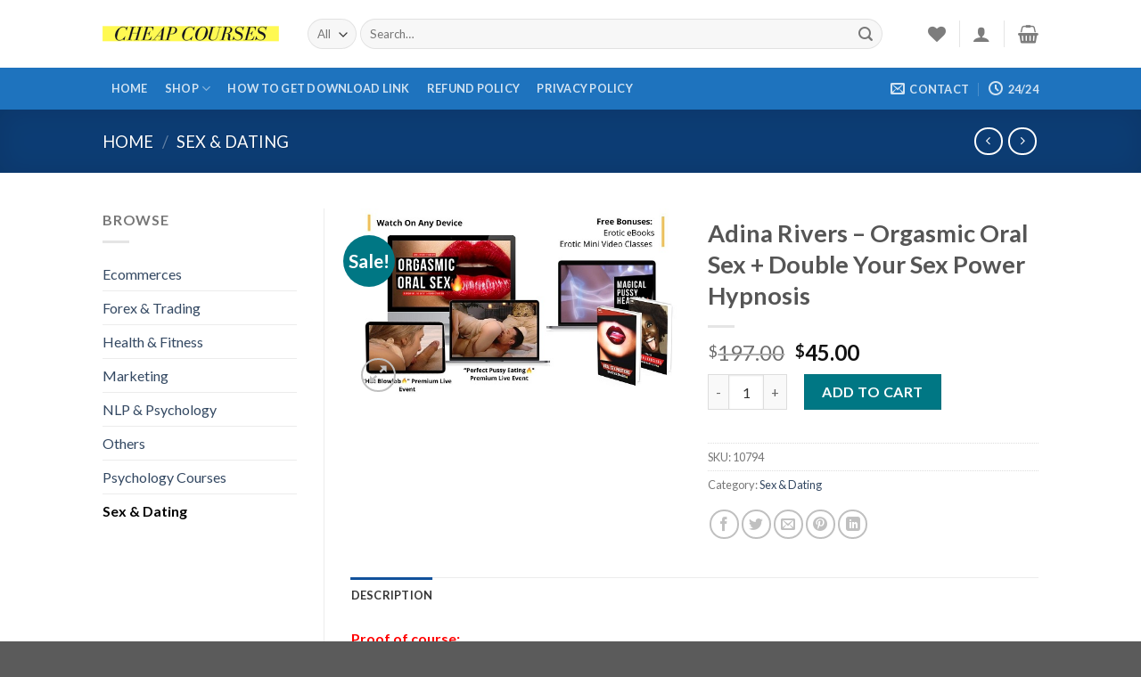

--- FILE ---
content_type: text/html; charset=UTF-8
request_url: https://cheapcourses.co/adina-rivers-orgasmic-oral-sex-double-your-sex-power-hypnosis/
body_size: 33533
content:
<!DOCTYPE html>
<!--[if IE 9 ]> <html lang="en-US" prefix="og: https://ogp.me/ns#" class="ie9 loading-site no-js"> <![endif]-->
<!--[if IE 8 ]> <html lang="en-US" prefix="og: https://ogp.me/ns#" class="ie8 loading-site no-js"> <![endif]-->
<!--[if (gte IE 9)|!(IE)]><!--><html lang="en-US" prefix="og: https://ogp.me/ns#" class="loading-site no-js"> <!--<![endif]-->
<head>
	<meta charset="UTF-8" />
	<link rel="profile" href="https://gmpg.org/xfn/11" />
	<link rel="pingback" href="https://cheapcourses.co/xmlrpc.php" />

					<script>document.documentElement.className = document.documentElement.className + ' yes-js js_active js'</script>
			<script>(function(html){html.className = html.className.replace(/\bno-js\b/,'js')})(document.documentElement);</script>
<meta name="viewport" content="width=device-width, initial-scale=1, maximum-scale=1" />
<!-- Search Engine Optimization by Rank Math - https://rankmath.com/ -->
<title>Adina Rivers - Orgasmic Oral Sex + Double Your Sex Power Hypnosis - Cheap Courses</title>
<meta name="description" content="Proof of course:"/>
<meta name="robots" content="index, follow, max-snippet:-1, max-video-preview:-1, max-image-preview:large"/>
<link rel="canonical" href="https://cheapcourses.co/adina-rivers-orgasmic-oral-sex-double-your-sex-power-hypnosis/" />
<meta property="og:locale" content="en_US" />
<meta property="og:type" content="product" />
<meta property="og:title" content="Adina Rivers - Orgasmic Oral Sex + Double Your Sex Power Hypnosis - Cheap Courses" />
<meta property="og:description" content="Proof of course:" />
<meta property="og:url" content="https://cheapcourses.co/adina-rivers-orgasmic-oral-sex-double-your-sex-power-hypnosis/" />
<meta property="og:site_name" content="Cheap Courses" />
<meta property="og:updated_time" content="2023-08-22T02:57:54+00:00" />
<meta property="og:image" content="https://cheapcourses.co/wp-content/uploads/2023/05/Adina-Rivers-Orgasmic-Oral-Sex-Double-Your-Sex-Power-Hypnosis.jpg" />
<meta property="og:image:secure_url" content="https://cheapcourses.co/wp-content/uploads/2023/05/Adina-Rivers-Orgasmic-Oral-Sex-Double-Your-Sex-Power-Hypnosis.jpg" />
<meta property="og:image:width" content="600" />
<meta property="og:image:height" content="350" />
<meta property="og:image:alt" content="Adina Rivers - Orgasmic Oral Sex + Double Your Sex Power Hypnosis" />
<meta property="og:image:type" content="image/jpeg" />
<meta property="product:price:amount" content="45" />
<meta property="product:price:currency" content="USD" />
<meta property="product:availability" content="instock" />
<meta name="twitter:card" content="summary_large_image" />
<meta name="twitter:title" content="Adina Rivers - Orgasmic Oral Sex + Double Your Sex Power Hypnosis - Cheap Courses" />
<meta name="twitter:description" content="Proof of course:" />
<meta name="twitter:image" content="https://cheapcourses.co/wp-content/uploads/2023/05/Adina-Rivers-Orgasmic-Oral-Sex-Double-Your-Sex-Power-Hypnosis.jpg" />
<meta name="twitter:label1" content="Price" />
<meta name="twitter:data1" content="&#036;45.00" />
<meta name="twitter:label2" content="Availability" />
<meta name="twitter:data2" content="In stock" />
<script type="application/ld+json" class="rank-math-schema">{"@context":"https://schema.org","@graph":[{"@type":"Organization","@id":"https://cheapcourses.co/#organization","name":"Buy Cheap Courses","url":"https://cheapcourses.co","logo":{"@type":"ImageObject","@id":"https://cheapcourses.co/#logo","url":"https://buycourses.us/wp-content/uploads/2020/07/Buy-Courses.png","contentUrl":"https://buycourses.us/wp-content/uploads/2020/07/Buy-Courses.png","caption":"Buy Cheap Courses","inLanguage":"en-US","width":"400","height":"90"}},{"@type":"WebSite","@id":"https://cheapcourses.co/#website","url":"https://cheapcourses.co","name":"Buy Cheap Courses","publisher":{"@id":"https://cheapcourses.co/#organization"},"inLanguage":"en-US"},{"@type":"ImageObject","@id":"https://cheapcourses.co/wp-content/uploads/2023/05/Adina-Rivers-Orgasmic-Oral-Sex-Double-Your-Sex-Power-Hypnosis.jpg","url":"https://cheapcourses.co/wp-content/uploads/2023/05/Adina-Rivers-Orgasmic-Oral-Sex-Double-Your-Sex-Power-Hypnosis.jpg","width":"600","height":"350","caption":"Adina Rivers - Orgasmic Oral Sex + Double Your Sex Power Hypnosis","inLanguage":"en-US"},{"@type":"ItemPage","@id":"https://cheapcourses.co/adina-rivers-orgasmic-oral-sex-double-your-sex-power-hypnosis/#webpage","url":"https://cheapcourses.co/adina-rivers-orgasmic-oral-sex-double-your-sex-power-hypnosis/","name":"Adina Rivers - Orgasmic Oral Sex + Double Your Sex Power Hypnosis - Cheap Courses","datePublished":"2023-05-16T10:48:21+00:00","dateModified":"2023-08-22T02:57:54+00:00","isPartOf":{"@id":"https://cheapcourses.co/#website"},"primaryImageOfPage":{"@id":"https://cheapcourses.co/wp-content/uploads/2023/05/Adina-Rivers-Orgasmic-Oral-Sex-Double-Your-Sex-Power-Hypnosis.jpg"},"inLanguage":"en-US"},{"@type":"Product","name":"Adina Rivers - Orgasmic Oral Sex + Double Your Sex Power Hypnosis - Cheap Courses","description":"Proof of course:","sku":"10794","category":"Sex &amp; Dating","mainEntityOfPage":{"@id":"https://cheapcourses.co/adina-rivers-orgasmic-oral-sex-double-your-sex-power-hypnosis/#webpage"},"image":[{"@type":"ImageObject","url":"https://cheapcourses.co/wp-content/uploads/2023/05/Adina-Rivers-Orgasmic-Oral-Sex-Double-Your-Sex-Power-Hypnosis.jpg","height":"350","width":"600"}],"offers":{"@type":"Offer","price":"45.00","priceCurrency":"USD","priceValidUntil":"2027-12-31","availability":"https://schema.org/InStock","itemCondition":"NewCondition","url":"https://cheapcourses.co/adina-rivers-orgasmic-oral-sex-double-your-sex-power-hypnosis/","seller":{"@type":"Organization","@id":"https://cheapcourses.co/","name":"Buy Cheap Courses","url":"https://cheapcourses.co","logo":"https://buycourses.us/wp-content/uploads/2020/07/Buy-Courses.png"}},"@id":"https://cheapcourses.co/adina-rivers-orgasmic-oral-sex-double-your-sex-power-hypnosis/#richSnippet"}]}</script>
<!-- /Rank Math WordPress SEO plugin -->

<link rel='dns-prefetch' href='//fonts.googleapis.com' />
<link rel="alternate" type="application/rss+xml" title="Cheap Courses &raquo; Feed" href="https://cheapcourses.co/feed/" />
<link rel="alternate" type="application/rss+xml" title="Cheap Courses &raquo; Comments Feed" href="https://cheapcourses.co/comments/feed/" />
<script type="text/javascript">
/* <![CDATA[ */
window._wpemojiSettings = {"baseUrl":"https:\/\/s.w.org\/images\/core\/emoji\/15.0.3\/72x72\/","ext":".png","svgUrl":"https:\/\/s.w.org\/images\/core\/emoji\/15.0.3\/svg\/","svgExt":".svg","source":{"concatemoji":"https:\/\/cheapcourses.co\/wp-includes\/js\/wp-emoji-release.min.js?ver=6.6.4"}};
/*! This file is auto-generated */
!function(i,n){var o,s,e;function c(e){try{var t={supportTests:e,timestamp:(new Date).valueOf()};sessionStorage.setItem(o,JSON.stringify(t))}catch(e){}}function p(e,t,n){e.clearRect(0,0,e.canvas.width,e.canvas.height),e.fillText(t,0,0);var t=new Uint32Array(e.getImageData(0,0,e.canvas.width,e.canvas.height).data),r=(e.clearRect(0,0,e.canvas.width,e.canvas.height),e.fillText(n,0,0),new Uint32Array(e.getImageData(0,0,e.canvas.width,e.canvas.height).data));return t.every(function(e,t){return e===r[t]})}function u(e,t,n){switch(t){case"flag":return n(e,"\ud83c\udff3\ufe0f\u200d\u26a7\ufe0f","\ud83c\udff3\ufe0f\u200b\u26a7\ufe0f")?!1:!n(e,"\ud83c\uddfa\ud83c\uddf3","\ud83c\uddfa\u200b\ud83c\uddf3")&&!n(e,"\ud83c\udff4\udb40\udc67\udb40\udc62\udb40\udc65\udb40\udc6e\udb40\udc67\udb40\udc7f","\ud83c\udff4\u200b\udb40\udc67\u200b\udb40\udc62\u200b\udb40\udc65\u200b\udb40\udc6e\u200b\udb40\udc67\u200b\udb40\udc7f");case"emoji":return!n(e,"\ud83d\udc26\u200d\u2b1b","\ud83d\udc26\u200b\u2b1b")}return!1}function f(e,t,n){var r="undefined"!=typeof WorkerGlobalScope&&self instanceof WorkerGlobalScope?new OffscreenCanvas(300,150):i.createElement("canvas"),a=r.getContext("2d",{willReadFrequently:!0}),o=(a.textBaseline="top",a.font="600 32px Arial",{});return e.forEach(function(e){o[e]=t(a,e,n)}),o}function t(e){var t=i.createElement("script");t.src=e,t.defer=!0,i.head.appendChild(t)}"undefined"!=typeof Promise&&(o="wpEmojiSettingsSupports",s=["flag","emoji"],n.supports={everything:!0,everythingExceptFlag:!0},e=new Promise(function(e){i.addEventListener("DOMContentLoaded",e,{once:!0})}),new Promise(function(t){var n=function(){try{var e=JSON.parse(sessionStorage.getItem(o));if("object"==typeof e&&"number"==typeof e.timestamp&&(new Date).valueOf()<e.timestamp+604800&&"object"==typeof e.supportTests)return e.supportTests}catch(e){}return null}();if(!n){if("undefined"!=typeof Worker&&"undefined"!=typeof OffscreenCanvas&&"undefined"!=typeof URL&&URL.createObjectURL&&"undefined"!=typeof Blob)try{var e="postMessage("+f.toString()+"("+[JSON.stringify(s),u.toString(),p.toString()].join(",")+"));",r=new Blob([e],{type:"text/javascript"}),a=new Worker(URL.createObjectURL(r),{name:"wpTestEmojiSupports"});return void(a.onmessage=function(e){c(n=e.data),a.terminate(),t(n)})}catch(e){}c(n=f(s,u,p))}t(n)}).then(function(e){for(var t in e)n.supports[t]=e[t],n.supports.everything=n.supports.everything&&n.supports[t],"flag"!==t&&(n.supports.everythingExceptFlag=n.supports.everythingExceptFlag&&n.supports[t]);n.supports.everythingExceptFlag=n.supports.everythingExceptFlag&&!n.supports.flag,n.DOMReady=!1,n.readyCallback=function(){n.DOMReady=!0}}).then(function(){return e}).then(function(){var e;n.supports.everything||(n.readyCallback(),(e=n.source||{}).concatemoji?t(e.concatemoji):e.wpemoji&&e.twemoji&&(t(e.twemoji),t(e.wpemoji)))}))}((window,document),window._wpemojiSettings);
/* ]]> */
</script>
<style id='wp-emoji-styles-inline-css' type='text/css'>

	img.wp-smiley, img.emoji {
		display: inline !important;
		border: none !important;
		box-shadow: none !important;
		height: 1em !important;
		width: 1em !important;
		margin: 0 0.07em !important;
		vertical-align: -0.1em !important;
		background: none !important;
		padding: 0 !important;
	}
</style>
<link rel='stylesheet' id='wp-block-library-css' href='https://cheapcourses.co/wp-includes/css/dist/block-library/style.min.css?ver=6.6.4' type='text/css' media='all' />
<style id='rank-math-toc-block-style-inline-css' type='text/css'>
.wp-block-rank-math-toc-block nav ol{counter-reset:item}.wp-block-rank-math-toc-block nav ol li{display:block}.wp-block-rank-math-toc-block nav ol li:before{content:counters(item, ".") ". ";counter-increment:item}

</style>
<style id='classic-theme-styles-inline-css' type='text/css'>
/*! This file is auto-generated */
.wp-block-button__link{color:#fff;background-color:#32373c;border-radius:9999px;box-shadow:none;text-decoration:none;padding:calc(.667em + 2px) calc(1.333em + 2px);font-size:1.125em}.wp-block-file__button{background:#32373c;color:#fff;text-decoration:none}
</style>
<style id='global-styles-inline-css' type='text/css'>
:root{--wp--preset--aspect-ratio--square: 1;--wp--preset--aspect-ratio--4-3: 4/3;--wp--preset--aspect-ratio--3-4: 3/4;--wp--preset--aspect-ratio--3-2: 3/2;--wp--preset--aspect-ratio--2-3: 2/3;--wp--preset--aspect-ratio--16-9: 16/9;--wp--preset--aspect-ratio--9-16: 9/16;--wp--preset--color--black: #000000;--wp--preset--color--cyan-bluish-gray: #abb8c3;--wp--preset--color--white: #ffffff;--wp--preset--color--pale-pink: #f78da7;--wp--preset--color--vivid-red: #cf2e2e;--wp--preset--color--luminous-vivid-orange: #ff6900;--wp--preset--color--luminous-vivid-amber: #fcb900;--wp--preset--color--light-green-cyan: #7bdcb5;--wp--preset--color--vivid-green-cyan: #00d084;--wp--preset--color--pale-cyan-blue: #8ed1fc;--wp--preset--color--vivid-cyan-blue: #0693e3;--wp--preset--color--vivid-purple: #9b51e0;--wp--preset--gradient--vivid-cyan-blue-to-vivid-purple: linear-gradient(135deg,rgba(6,147,227,1) 0%,rgb(155,81,224) 100%);--wp--preset--gradient--light-green-cyan-to-vivid-green-cyan: linear-gradient(135deg,rgb(122,220,180) 0%,rgb(0,208,130) 100%);--wp--preset--gradient--luminous-vivid-amber-to-luminous-vivid-orange: linear-gradient(135deg,rgba(252,185,0,1) 0%,rgba(255,105,0,1) 100%);--wp--preset--gradient--luminous-vivid-orange-to-vivid-red: linear-gradient(135deg,rgba(255,105,0,1) 0%,rgb(207,46,46) 100%);--wp--preset--gradient--very-light-gray-to-cyan-bluish-gray: linear-gradient(135deg,rgb(238,238,238) 0%,rgb(169,184,195) 100%);--wp--preset--gradient--cool-to-warm-spectrum: linear-gradient(135deg,rgb(74,234,220) 0%,rgb(151,120,209) 20%,rgb(207,42,186) 40%,rgb(238,44,130) 60%,rgb(251,105,98) 80%,rgb(254,248,76) 100%);--wp--preset--gradient--blush-light-purple: linear-gradient(135deg,rgb(255,206,236) 0%,rgb(152,150,240) 100%);--wp--preset--gradient--blush-bordeaux: linear-gradient(135deg,rgb(254,205,165) 0%,rgb(254,45,45) 50%,rgb(107,0,62) 100%);--wp--preset--gradient--luminous-dusk: linear-gradient(135deg,rgb(255,203,112) 0%,rgb(199,81,192) 50%,rgb(65,88,208) 100%);--wp--preset--gradient--pale-ocean: linear-gradient(135deg,rgb(255,245,203) 0%,rgb(182,227,212) 50%,rgb(51,167,181) 100%);--wp--preset--gradient--electric-grass: linear-gradient(135deg,rgb(202,248,128) 0%,rgb(113,206,126) 100%);--wp--preset--gradient--midnight: linear-gradient(135deg,rgb(2,3,129) 0%,rgb(40,116,252) 100%);--wp--preset--font-size--small: 13px;--wp--preset--font-size--medium: 20px;--wp--preset--font-size--large: 36px;--wp--preset--font-size--x-large: 42px;--wp--preset--font-family--inter: "Inter", sans-serif;--wp--preset--font-family--cardo: Cardo;--wp--preset--spacing--20: 0.44rem;--wp--preset--spacing--30: 0.67rem;--wp--preset--spacing--40: 1rem;--wp--preset--spacing--50: 1.5rem;--wp--preset--spacing--60: 2.25rem;--wp--preset--spacing--70: 3.38rem;--wp--preset--spacing--80: 5.06rem;--wp--preset--shadow--natural: 6px 6px 9px rgba(0, 0, 0, 0.2);--wp--preset--shadow--deep: 12px 12px 50px rgba(0, 0, 0, 0.4);--wp--preset--shadow--sharp: 6px 6px 0px rgba(0, 0, 0, 0.2);--wp--preset--shadow--outlined: 6px 6px 0px -3px rgba(255, 255, 255, 1), 6px 6px rgba(0, 0, 0, 1);--wp--preset--shadow--crisp: 6px 6px 0px rgba(0, 0, 0, 1);}:where(.is-layout-flex){gap: 0.5em;}:where(.is-layout-grid){gap: 0.5em;}body .is-layout-flex{display: flex;}.is-layout-flex{flex-wrap: wrap;align-items: center;}.is-layout-flex > :is(*, div){margin: 0;}body .is-layout-grid{display: grid;}.is-layout-grid > :is(*, div){margin: 0;}:where(.wp-block-columns.is-layout-flex){gap: 2em;}:where(.wp-block-columns.is-layout-grid){gap: 2em;}:where(.wp-block-post-template.is-layout-flex){gap: 1.25em;}:where(.wp-block-post-template.is-layout-grid){gap: 1.25em;}.has-black-color{color: var(--wp--preset--color--black) !important;}.has-cyan-bluish-gray-color{color: var(--wp--preset--color--cyan-bluish-gray) !important;}.has-white-color{color: var(--wp--preset--color--white) !important;}.has-pale-pink-color{color: var(--wp--preset--color--pale-pink) !important;}.has-vivid-red-color{color: var(--wp--preset--color--vivid-red) !important;}.has-luminous-vivid-orange-color{color: var(--wp--preset--color--luminous-vivid-orange) !important;}.has-luminous-vivid-amber-color{color: var(--wp--preset--color--luminous-vivid-amber) !important;}.has-light-green-cyan-color{color: var(--wp--preset--color--light-green-cyan) !important;}.has-vivid-green-cyan-color{color: var(--wp--preset--color--vivid-green-cyan) !important;}.has-pale-cyan-blue-color{color: var(--wp--preset--color--pale-cyan-blue) !important;}.has-vivid-cyan-blue-color{color: var(--wp--preset--color--vivid-cyan-blue) !important;}.has-vivid-purple-color{color: var(--wp--preset--color--vivid-purple) !important;}.has-black-background-color{background-color: var(--wp--preset--color--black) !important;}.has-cyan-bluish-gray-background-color{background-color: var(--wp--preset--color--cyan-bluish-gray) !important;}.has-white-background-color{background-color: var(--wp--preset--color--white) !important;}.has-pale-pink-background-color{background-color: var(--wp--preset--color--pale-pink) !important;}.has-vivid-red-background-color{background-color: var(--wp--preset--color--vivid-red) !important;}.has-luminous-vivid-orange-background-color{background-color: var(--wp--preset--color--luminous-vivid-orange) !important;}.has-luminous-vivid-amber-background-color{background-color: var(--wp--preset--color--luminous-vivid-amber) !important;}.has-light-green-cyan-background-color{background-color: var(--wp--preset--color--light-green-cyan) !important;}.has-vivid-green-cyan-background-color{background-color: var(--wp--preset--color--vivid-green-cyan) !important;}.has-pale-cyan-blue-background-color{background-color: var(--wp--preset--color--pale-cyan-blue) !important;}.has-vivid-cyan-blue-background-color{background-color: var(--wp--preset--color--vivid-cyan-blue) !important;}.has-vivid-purple-background-color{background-color: var(--wp--preset--color--vivid-purple) !important;}.has-black-border-color{border-color: var(--wp--preset--color--black) !important;}.has-cyan-bluish-gray-border-color{border-color: var(--wp--preset--color--cyan-bluish-gray) !important;}.has-white-border-color{border-color: var(--wp--preset--color--white) !important;}.has-pale-pink-border-color{border-color: var(--wp--preset--color--pale-pink) !important;}.has-vivid-red-border-color{border-color: var(--wp--preset--color--vivid-red) !important;}.has-luminous-vivid-orange-border-color{border-color: var(--wp--preset--color--luminous-vivid-orange) !important;}.has-luminous-vivid-amber-border-color{border-color: var(--wp--preset--color--luminous-vivid-amber) !important;}.has-light-green-cyan-border-color{border-color: var(--wp--preset--color--light-green-cyan) !important;}.has-vivid-green-cyan-border-color{border-color: var(--wp--preset--color--vivid-green-cyan) !important;}.has-pale-cyan-blue-border-color{border-color: var(--wp--preset--color--pale-cyan-blue) !important;}.has-vivid-cyan-blue-border-color{border-color: var(--wp--preset--color--vivid-cyan-blue) !important;}.has-vivid-purple-border-color{border-color: var(--wp--preset--color--vivid-purple) !important;}.has-vivid-cyan-blue-to-vivid-purple-gradient-background{background: var(--wp--preset--gradient--vivid-cyan-blue-to-vivid-purple) !important;}.has-light-green-cyan-to-vivid-green-cyan-gradient-background{background: var(--wp--preset--gradient--light-green-cyan-to-vivid-green-cyan) !important;}.has-luminous-vivid-amber-to-luminous-vivid-orange-gradient-background{background: var(--wp--preset--gradient--luminous-vivid-amber-to-luminous-vivid-orange) !important;}.has-luminous-vivid-orange-to-vivid-red-gradient-background{background: var(--wp--preset--gradient--luminous-vivid-orange-to-vivid-red) !important;}.has-very-light-gray-to-cyan-bluish-gray-gradient-background{background: var(--wp--preset--gradient--very-light-gray-to-cyan-bluish-gray) !important;}.has-cool-to-warm-spectrum-gradient-background{background: var(--wp--preset--gradient--cool-to-warm-spectrum) !important;}.has-blush-light-purple-gradient-background{background: var(--wp--preset--gradient--blush-light-purple) !important;}.has-blush-bordeaux-gradient-background{background: var(--wp--preset--gradient--blush-bordeaux) !important;}.has-luminous-dusk-gradient-background{background: var(--wp--preset--gradient--luminous-dusk) !important;}.has-pale-ocean-gradient-background{background: var(--wp--preset--gradient--pale-ocean) !important;}.has-electric-grass-gradient-background{background: var(--wp--preset--gradient--electric-grass) !important;}.has-midnight-gradient-background{background: var(--wp--preset--gradient--midnight) !important;}.has-small-font-size{font-size: var(--wp--preset--font-size--small) !important;}.has-medium-font-size{font-size: var(--wp--preset--font-size--medium) !important;}.has-large-font-size{font-size: var(--wp--preset--font-size--large) !important;}.has-x-large-font-size{font-size: var(--wp--preset--font-size--x-large) !important;}
:where(.wp-block-post-template.is-layout-flex){gap: 1.25em;}:where(.wp-block-post-template.is-layout-grid){gap: 1.25em;}
:where(.wp-block-columns.is-layout-flex){gap: 2em;}:where(.wp-block-columns.is-layout-grid){gap: 2em;}
:root :where(.wp-block-pullquote){font-size: 1.5em;line-height: 1.6;}
</style>
<link rel='stylesheet' id='photoswipe-css' href='https://cheapcourses.co/wp-content/plugins/woocommerce/assets/css/photoswipe/photoswipe.min.css?ver=9.3.5' type='text/css' media='all' />
<link rel='stylesheet' id='photoswipe-default-skin-css' href='https://cheapcourses.co/wp-content/plugins/woocommerce/assets/css/photoswipe/default-skin/default-skin.min.css?ver=9.3.5' type='text/css' media='all' />
<style id='woocommerce-inline-inline-css' type='text/css'>
.woocommerce form .form-row .required { visibility: visible; }
</style>
<link rel='stylesheet' id='ez-toc-css' href='https://cheapcourses.co/wp-content/plugins/easy-table-of-contents/assets/css/screen.min.css?ver=2.0.73' type='text/css' media='all' />
<style id='ez-toc-inline-css' type='text/css'>
div#ez-toc-container .ez-toc-title {font-size: 120%;}div#ez-toc-container .ez-toc-title {font-weight: 500;}div#ez-toc-container ul li {font-size: 95%;}div#ez-toc-container ul li {font-weight: 500;}div#ez-toc-container nav ul ul li {font-size: 90%;}
.ez-toc-container-direction {direction: ltr;}.ez-toc-counter ul{counter-reset: item ;}.ez-toc-counter nav ul li a::before {content: counters(item, '.', decimal) '. ';display: inline-block;counter-increment: item;flex-grow: 0;flex-shrink: 0;margin-right: .2em; float: left; }.ez-toc-widget-direction {direction: ltr;}.ez-toc-widget-container ul{counter-reset: item ;}.ez-toc-widget-container nav ul li a::before {content: counters(item, '.', decimal) '. ';display: inline-block;counter-increment: item;flex-grow: 0;flex-shrink: 0;margin-right: .2em; float: left; }
</style>
<link rel='stylesheet' id='flatsome-icons-css' href='https://cheapcourses.co/wp-content/themes/flatsome/assets/css/fl-icons.css?ver=3.3' type='text/css' media='all' />
<link rel='stylesheet' id='flatsome-woocommerce-wishlist-css' href='https://cheapcourses.co/wp-content/themes/flatsome/inc/integrations/wc-yith-wishlist/wishlist.css?ver=3.10.1' type='text/css' media='all' />
<style id='akismet-widget-style-inline-css' type='text/css'>

			.a-stats {
				--akismet-color-mid-green: #357b49;
				--akismet-color-white: #fff;
				--akismet-color-light-grey: #f6f7f7;

				max-width: 350px;
				width: auto;
			}

			.a-stats * {
				all: unset;
				box-sizing: border-box;
			}

			.a-stats strong {
				font-weight: 600;
			}

			.a-stats a.a-stats__link,
			.a-stats a.a-stats__link:visited,
			.a-stats a.a-stats__link:active {
				background: var(--akismet-color-mid-green);
				border: none;
				box-shadow: none;
				border-radius: 8px;
				color: var(--akismet-color-white);
				cursor: pointer;
				display: block;
				font-family: -apple-system, BlinkMacSystemFont, 'Segoe UI', 'Roboto', 'Oxygen-Sans', 'Ubuntu', 'Cantarell', 'Helvetica Neue', sans-serif;
				font-weight: 500;
				padding: 12px;
				text-align: center;
				text-decoration: none;
				transition: all 0.2s ease;
			}

			/* Extra specificity to deal with TwentyTwentyOne focus style */
			.widget .a-stats a.a-stats__link:focus {
				background: var(--akismet-color-mid-green);
				color: var(--akismet-color-white);
				text-decoration: none;
			}

			.a-stats a.a-stats__link:hover {
				filter: brightness(110%);
				box-shadow: 0 4px 12px rgba(0, 0, 0, 0.06), 0 0 2px rgba(0, 0, 0, 0.16);
			}

			.a-stats .count {
				color: var(--akismet-color-white);
				display: block;
				font-size: 1.5em;
				line-height: 1.4;
				padding: 0 13px;
				white-space: nowrap;
			}
		
</style>
<link rel='stylesheet' id='flatsome-main-css' href='https://cheapcourses.co/wp-content/themes/flatsome/assets/css/flatsome.css?ver=3.10.1' type='text/css' media='all' />
<link rel='stylesheet' id='flatsome-shop-css' href='https://cheapcourses.co/wp-content/themes/flatsome/assets/css/flatsome-shop.css?ver=3.10.1' type='text/css' media='all' />
<link rel='stylesheet' id='flatsome-style-css' href='https://cheapcourses.co/wp-content/themes/flatsome-child/style.css?ver=3.0' type='text/css' media='all' />
<link rel='stylesheet' id='gpls_woo_rfq_css-css' href='https://cheapcourses.co/wp-content/plugins/woo-rfq-for-woocommerce/gpls_assets/css/gpls_woo_rfq.css?ver=2529' type='text/css' media='all' />
<link rel='stylesheet' id='flatsome-googlefonts-css' href='//fonts.googleapis.com/css?family=Lato%3Aregular%2C700%2C400%2C700%7CDancing+Script%3Aregular%2C400&#038;display=swap&#038;ver=3.9' type='text/css' media='all' />
<script type="text/javascript" src="https://cheapcourses.co/wp-includes/js/jquery/jquery.min.js?ver=3.7.1" id="jquery-core-js"></script>
<script type="text/javascript" src="https://cheapcourses.co/wp-includes/js/jquery/jquery-migrate.min.js?ver=3.4.1" id="jquery-migrate-js"></script>
<script type="text/javascript" src="https://cheapcourses.co/wp-content/plugins/woocommerce/assets/js/jquery-blockui/jquery.blockUI.min.js?ver=2.7.0-wc.9.3.5" id="jquery-blockui-js" defer="defer" data-wp-strategy="defer"></script>
<script type="text/javascript" id="wc-add-to-cart-js-extra">
/* <![CDATA[ */
var wc_add_to_cart_params = {"ajax_url":"\/wp-admin\/admin-ajax.php","wc_ajax_url":"\/?wc-ajax=%%endpoint%%","i18n_view_cart":"View cart","cart_url":"https:\/\/cheapcourses.co\/cart\/","is_cart":"","cart_redirect_after_add":"no"};
/* ]]> */
</script>
<script type="text/javascript" src="https://cheapcourses.co/wp-content/plugins/woocommerce/assets/js/frontend/add-to-cart.min.js?ver=9.3.5" id="wc-add-to-cart-js" defer="defer" data-wp-strategy="defer"></script>
<script type="text/javascript" src="https://cheapcourses.co/wp-content/plugins/woocommerce/assets/js/photoswipe/photoswipe.min.js?ver=4.1.1-wc.9.3.5" id="photoswipe-js" defer="defer" data-wp-strategy="defer"></script>
<script type="text/javascript" src="https://cheapcourses.co/wp-content/plugins/woocommerce/assets/js/photoswipe/photoswipe-ui-default.min.js?ver=4.1.1-wc.9.3.5" id="photoswipe-ui-default-js" defer="defer" data-wp-strategy="defer"></script>
<script type="text/javascript" id="wc-single-product-js-extra">
/* <![CDATA[ */
var wc_single_product_params = {"i18n_required_rating_text":"Please select a rating","review_rating_required":"yes","flexslider":{"rtl":false,"animation":"slide","smoothHeight":true,"directionNav":false,"controlNav":"thumbnails","slideshow":false,"animationSpeed":500,"animationLoop":false,"allowOneSlide":false},"zoom_enabled":"","zoom_options":[],"photoswipe_enabled":"1","photoswipe_options":{"shareEl":false,"closeOnScroll":false,"history":false,"hideAnimationDuration":0,"showAnimationDuration":0},"flexslider_enabled":""};
/* ]]> */
</script>
<script type="text/javascript" src="https://cheapcourses.co/wp-content/plugins/woocommerce/assets/js/frontend/single-product.min.js?ver=9.3.5" id="wc-single-product-js" defer="defer" data-wp-strategy="defer"></script>
<script type="text/javascript" src="https://cheapcourses.co/wp-content/plugins/woocommerce/assets/js/js-cookie/js.cookie.min.js?ver=2.1.4-wc.9.3.5" id="js-cookie-js" defer="defer" data-wp-strategy="defer"></script>
<script type="text/javascript" id="woocommerce-js-extra">
/* <![CDATA[ */
var woocommerce_params = {"ajax_url":"\/wp-admin\/admin-ajax.php","wc_ajax_url":"\/?wc-ajax=%%endpoint%%"};
/* ]]> */
</script>
<script type="text/javascript" src="https://cheapcourses.co/wp-content/plugins/woocommerce/assets/js/frontend/woocommerce.min.js?ver=9.3.5" id="woocommerce-js" defer="defer" data-wp-strategy="defer"></script>
<link rel="https://api.w.org/" href="https://cheapcourses.co/wp-json/" /><link rel="alternate" title="JSON" type="application/json" href="https://cheapcourses.co/wp-json/wp/v2/product/10938" /><link rel="EditURI" type="application/rsd+xml" title="RSD" href="https://cheapcourses.co/xmlrpc.php?rsd" />
<meta name="generator" content="WordPress 6.6.4" />
<link rel='shortlink' href='https://cheapcourses.co/?p=10938' />
<link rel="alternate" title="oEmbed (JSON)" type="application/json+oembed" href="https://cheapcourses.co/wp-json/oembed/1.0/embed?url=https%3A%2F%2Fcheapcourses.co%2Fadina-rivers-orgasmic-oral-sex-double-your-sex-power-hypnosis%2F" />
<link rel="alternate" title="oEmbed (XML)" type="text/xml+oembed" href="https://cheapcourses.co/wp-json/oembed/1.0/embed?url=https%3A%2F%2Fcheapcourses.co%2Fadina-rivers-orgasmic-oral-sex-double-your-sex-power-hypnosis%2F&#038;format=xml" />
<style>.bg{opacity: 0; transition: opacity 1s; -webkit-transition: opacity 1s;} .bg-loaded{opacity: 1;}</style><!--[if IE]><link rel="stylesheet" type="text/css" href="https://cheapcourses.co/wp-content/themes/flatsome/assets/css/ie-fallback.css"><script src="//cdnjs.cloudflare.com/ajax/libs/html5shiv/3.6.1/html5shiv.js"></script><script>var head = document.getElementsByTagName('head')[0],style = document.createElement('style');style.type = 'text/css';style.styleSheet.cssText = ':before,:after{content:none !important';head.appendChild(style);setTimeout(function(){head.removeChild(style);}, 0);</script><script src="https://cheapcourses.co/wp-content/themes/flatsome/assets/libs/ie-flexibility.js"></script><![endif]-->	<noscript><style>.woocommerce-product-gallery{ opacity: 1 !important; }</style></noscript>
	<style id='wp-fonts-local' type='text/css'>
@font-face{font-family:Inter;font-style:normal;font-weight:300 900;font-display:fallback;src:url('https://cheapcourses.co/wp-content/plugins/woocommerce/assets/fonts/Inter-VariableFont_slnt,wght.woff2') format('woff2');font-stretch:normal;}
@font-face{font-family:Cardo;font-style:normal;font-weight:400;font-display:fallback;src:url('https://cheapcourses.co/wp-content/plugins/woocommerce/assets/fonts/cardo_normal_400.woff2') format('woff2');}
</style>
<link rel="icon" href="https://cheapcourses.co/wp-content/uploads/2020/08/cropped-cheapcourses_favicon-32x32.png" sizes="32x32" />
<link rel="icon" href="https://cheapcourses.co/wp-content/uploads/2020/08/cropped-cheapcourses_favicon-192x192.png" sizes="192x192" />
<link rel="apple-touch-icon" href="https://cheapcourses.co/wp-content/uploads/2020/08/cropped-cheapcourses_favicon-180x180.png" />
<meta name="msapplication-TileImage" content="https://cheapcourses.co/wp-content/uploads/2020/08/cropped-cheapcourses_favicon-270x270.png" />
<style id="custom-css" type="text/css">:root {--primary-color: #11519B;}.header-main{height: 76px}#logo img{max-height: 76px}#logo{width:200px;}.header-bottom{min-height: 33px}.header-top{min-height: 30px}.has-transparent + .page-title:first-of-type,.has-transparent + #main > .page-title,.has-transparent + #main > div > .page-title,.has-transparent + #main .page-header-wrapper:first-of-type .page-title{padding-top: 126px;}.header.show-on-scroll,.stuck .header-main{height:70px!important}.stuck #logo img{max-height: 70px!important}.search-form{ width: 93%;}.header-bottom {background-color: #1E73BE}.stuck .header-main .nav > li > a{line-height: 50px }.header-bottom-nav > li > a{line-height: 47px }@media (max-width: 549px) {.header-main{height: 70px}#logo img{max-height: 70px}}.nav-dropdown-has-arrow li.has-dropdown:before{border-bottom-color: #FFFFFF;}.nav .nav-dropdown{border-color: #FFFFFF }.nav-dropdown{font-size:100%}.nav-dropdown-has-arrow li.has-dropdown:after{border-bottom-color: #FFFFFF;}.nav .nav-dropdown{background-color: #FFFFFF}.header-top{background-color:#F7F7F7!important;}/* Color */.accordion-title.active, .has-icon-bg .icon .icon-inner,.logo a, .primary.is-underline, .primary.is-link, .badge-outline .badge-inner, .nav-outline > li.active> a,.nav-outline >li.active > a, .cart-icon strong,[data-color='primary'], .is-outline.primary{color: #11519B;}/* Color !important */[data-text-color="primary"]{color: #11519B!important;}/* Background Color */[data-text-bg="primary"]{background-color: #11519B;}/* Background */.scroll-to-bullets a,.featured-title, .label-new.menu-item > a:after, .nav-pagination > li > .current,.nav-pagination > li > span:hover,.nav-pagination > li > a:hover,.has-hover:hover .badge-outline .badge-inner,button[type="submit"], .button.wc-forward:not(.checkout):not(.checkout-button), .button.submit-button, .button.primary:not(.is-outline),.featured-table .title,.is-outline:hover, .has-icon:hover .icon-label,.nav-dropdown-bold .nav-column li > a:hover, .nav-dropdown.nav-dropdown-bold > li > a:hover, .nav-dropdown-bold.dark .nav-column li > a:hover, .nav-dropdown.nav-dropdown-bold.dark > li > a:hover, .is-outline:hover, .tagcloud a:hover,.grid-tools a, input[type='submit']:not(.is-form), .box-badge:hover .box-text, input.button.alt,.nav-box > li > a:hover,.nav-box > li.active > a,.nav-pills > li.active > a ,.current-dropdown .cart-icon strong, .cart-icon:hover strong, .nav-line-bottom > li > a:before, .nav-line-grow > li > a:before, .nav-line > li > a:before,.banner, .header-top, .slider-nav-circle .flickity-prev-next-button:hover svg, .slider-nav-circle .flickity-prev-next-button:hover .arrow, .primary.is-outline:hover, .button.primary:not(.is-outline), input[type='submit'].primary, input[type='submit'].primary, input[type='reset'].button, input[type='button'].primary, .badge-inner{background-color: #11519B;}/* Border */.nav-vertical.nav-tabs > li.active > a,.scroll-to-bullets a.active,.nav-pagination > li > .current,.nav-pagination > li > span:hover,.nav-pagination > li > a:hover,.has-hover:hover .badge-outline .badge-inner,.accordion-title.active,.featured-table,.is-outline:hover, .tagcloud a:hover,blockquote, .has-border, .cart-icon strong:after,.cart-icon strong,.blockUI:before, .processing:before,.loading-spin, .slider-nav-circle .flickity-prev-next-button:hover svg, .slider-nav-circle .flickity-prev-next-button:hover .arrow, .primary.is-outline:hover{border-color: #11519B}.nav-tabs > li.active > a{border-top-color: #11519B}.widget_shopping_cart_content .blockUI.blockOverlay:before { border-left-color: #11519B }.woocommerce-checkout-review-order .blockUI.blockOverlay:before { border-left-color: #11519B }/* Fill */.slider .flickity-prev-next-button:hover svg,.slider .flickity-prev-next-button:hover .arrow{fill: #11519B;}/* Background Color */[data-icon-label]:after, .secondary.is-underline:hover,.secondary.is-outline:hover,.icon-label,.button.secondary:not(.is-outline),.button.alt:not(.is-outline), .badge-inner.on-sale, .button.checkout, .single_add_to_cart_button, .current .breadcrumb-step{ background-color:#007784; }[data-text-bg="secondary"]{background-color: #007784;}/* Color */.secondary.is-underline,.secondary.is-link, .secondary.is-outline,.stars a.active, .star-rating:before, .woocommerce-page .star-rating:before,.star-rating span:before, .color-secondary{color: #007784}/* Color !important */[data-text-color="secondary"]{color: #007784!important;}/* Border */.secondary.is-outline:hover{border-color:#007784}body{font-family:"Lato", sans-serif}body{font-weight: 400}.nav > li > a {font-family:"Lato", sans-serif;}.nav > li > a {font-weight: 700;}h1,h2,h3,h4,h5,h6,.heading-font, .off-canvas-center .nav-sidebar.nav-vertical > li > a{font-family: "Lato", sans-serif;}h1,h2,h3,h4,h5,h6,.heading-font,.banner h1,.banner h2{font-weight: 700;}.alt-font{font-family: "Dancing Script", sans-serif;}.alt-font{font-weight: 400!important;}.shop-page-title.featured-title .title-bg{ background-image: url(https://cheapcourses.co/wp-content/uploads/2023/05/Adina-Rivers-Orgasmic-Oral-Sex-Double-Your-Sex-Power-Hypnosis.jpg)!important;}@media screen and (min-width: 550px){.products .box-vertical .box-image{min-width: 300px!important;width: 300px!important;}}.label-new.menu-item > a:after{content:"New";}.label-hot.menu-item > a:after{content:"Hot";}.label-sale.menu-item > a:after{content:"Sale";}.label-popular.menu-item > a:after{content:"Popular";}</style></head>

<body data-rsssl=1 class="product-template-default single single-product postid-10938 theme-flatsome woocommerce woocommerce-page woocommerce-no-js lightbox nav-dropdown-has-arrow">


<a class="skip-link screen-reader-text" href="#main">Skip to content</a>

<div id="wrapper">

	
	<header id="header" class="header has-sticky sticky-jump">
		<div class="header-wrapper">
			<div id="masthead" class="header-main ">
      <div class="header-inner flex-row container logo-left medium-logo-center" role="navigation">

          <!-- Logo -->
          <div id="logo" class="flex-col logo">
            <!-- Header logo -->
<a href="https://cheapcourses.co/" title="Cheap Courses - Best Cheap Courses" rel="home">
    <img width="200" height="76" src="https://cheapcourses.co/wp-content/uploads/2020/08/cheapcourses_logo.png" class="header_logo header-logo" alt="Cheap Courses"/><img  width="200" height="76" src="https://cheapcourses.co/wp-content/uploads/2020/08/cheapcourses_logo.png" class="header-logo-dark" alt="Cheap Courses"/></a>
          </div>

          <!-- Mobile Left Elements -->
          <div class="flex-col show-for-medium flex-left">
            <ul class="mobile-nav nav nav-left ">
              <li class="nav-icon has-icon">
  		<a href="#" data-open="#main-menu" data-pos="left" data-bg="main-menu-overlay" data-color="" class="is-small" aria-label="Menu" aria-controls="main-menu" aria-expanded="false">
		
		  <i class="icon-menu" ></i>
		  <span class="menu-title uppercase hide-for-small">Menu</span>		</a>
	</li>            </ul>
          </div>

          <!-- Left Elements -->
          <div class="flex-col hide-for-medium flex-left
            flex-grow">
            <ul class="header-nav header-nav-main nav nav-left  nav-uppercase" >
              <li class="header-search-form search-form html relative has-icon">
	<div class="header-search-form-wrapper">
		<div class="searchform-wrapper ux-search-box relative form-flat is-normal"><form role="search" method="get" class="searchform" action="https://cheapcourses.co/">
	<div class="flex-row relative">
					<div class="flex-col search-form-categories">
				<select class="search_categories resize-select mb-0" name="product_cat"><option value="" selected='selected'>All</option><option value="ecommerces">Ecommerces</option><option value="forex-trading">Forex &amp; Trading</option><option value="health-fitness">Health &amp; Fitness</option><option value="marketing">Marketing</option><option value="nlp-psychology">NLP &amp; Psychology</option><option value="others">Others</option><option value="psychology-courses">Psychology Courses</option><option value="sex-dating">Sex &amp; Dating</option></select>			</div><!-- .flex-col -->
						<div class="flex-col flex-grow">
			<label class="screen-reader-text" for="woocommerce-product-search-field-0">Search for:</label>
			<input type="search" id="woocommerce-product-search-field-0" class="search-field mb-0" placeholder="Search&hellip;" value="" name="s" />
			<input type="hidden" name="post_type" value="product" />
					</div><!-- .flex-col -->
		<div class="flex-col">
			<button type="submit" value="Search" class="ux-search-submit submit-button secondary button icon mb-0">
				<i class="icon-search" ></i>			</button>
		</div><!-- .flex-col -->
	</div><!-- .flex-row -->
	<div class="live-search-results text-left z-top"></div>
</form>
</div>	</div>
</li>            </ul>
          </div>

          <!-- Right Elements -->
          <div class="flex-col hide-for-medium flex-right">
            <ul class="header-nav header-nav-main nav nav-right  nav-uppercase">
              <li class="header-wishlist-icon">
    <a href="https://cheapcourses.co/wishlist/" class="wishlist-link is-small">
  	          <i class="wishlist-icon icon-heart"
        >
      </i>
      </a>
  </li><li class="header-divider"></li><li class="account-item has-icon
    "
>

<a href="https://cheapcourses.co/my-account/"
    class="nav-top-link nav-top-not-logged-in is-small"
    data-open="#login-form-popup"  >
  <i class="icon-user" ></i>
</a><!-- .account-login-link -->



</li>
<li class="header-divider"></li><li class="cart-item has-icon has-dropdown">

<a href="https://cheapcourses.co/cart/" title="Cart" class="header-cart-link is-small">



    <i class="icon-shopping-basket"
    data-icon-label="0">
  </i>
  </a>

 <ul class="nav-dropdown nav-dropdown-simple">
    <li class="html widget_shopping_cart">
      <div class="widget_shopping_cart_content">
        

	<p class="woocommerce-mini-cart__empty-message">No products in the cart.</p>


      </div>
    </li>
     </ul><!-- .nav-dropdown -->

</li>
            </ul>
          </div>

          <!-- Mobile Right Elements -->
          <div class="flex-col show-for-medium flex-right">
            <ul class="mobile-nav nav nav-right ">
              <li class="header-wishlist-icon has-icon">
	        <a href="https://cheapcourses.co/wishlist/" class="wishlist-link ">
            <i class="wishlist-icon icon-heart"
			   >
            </i>
        </a>
    </li>
<li class="account-item has-icon">
	<a href="https://cheapcourses.co/my-account/"
	class="account-link-mobile is-small" title="My account">
	  <i class="icon-user" ></i>	</a><!-- .account-link -->
</li>
<li class="cart-item has-icon">

      <a href="https://cheapcourses.co/cart/" class="header-cart-link off-canvas-toggle nav-top-link is-small" data-open="#cart-popup" data-class="off-canvas-cart" title="Cart" data-pos="right">
  
    <i class="icon-shopping-basket"
    data-icon-label="0">
  </i>
  </a>


  <!-- Cart Sidebar Popup -->
  <div id="cart-popup" class="mfp-hide widget_shopping_cart">
  <div class="cart-popup-inner inner-padding">
      <div class="cart-popup-title text-center">
          <h4 class="uppercase">Cart</h4>
          <div class="is-divider"></div>
      </div>
      <div class="widget_shopping_cart_content">
          

	<p class="woocommerce-mini-cart__empty-message">No products in the cart.</p>


      </div>
             <div class="cart-sidebar-content relative"></div>  </div>
  </div>

</li>
            </ul>
          </div>

      </div><!-- .header-inner -->
     
            <!-- Header divider -->
      <div class="container"><div class="top-divider full-width"></div></div>
      </div><!-- .header-main --><div id="wide-nav" class="header-bottom wide-nav nav-dark hide-for-medium">
    <div class="flex-row container">

                        <div class="flex-col hide-for-medium flex-left">
                <ul class="nav header-nav header-bottom-nav nav-left  nav-box nav-uppercase">
                    <li id="menu-item-6263" class="menu-item menu-item-type-post_type menu-item-object-page menu-item-home  menu-item-6263"><a href="https://cheapcourses.co/" class="nav-top-link">Home</a></li>
<li id="menu-item-6262" class="menu-item menu-item-type-post_type menu-item-object-page menu-item-has-children current_page_parent  menu-item-6262 has-dropdown"><a href="https://cheapcourses.co/shop/" class="nav-top-link">Shop<i class="icon-angle-down" ></i></a>
<ul class='nav-dropdown nav-dropdown-simple'>
	<li id="menu-item-6267" class="menu-item menu-item-type-taxonomy menu-item-object-product_cat  menu-item-6267"><a href="https://cheapcourses.co/marketing/">Marketing</a></li>
	<li id="menu-item-6270" class="menu-item menu-item-type-taxonomy menu-item-object-product_cat  menu-item-6270"><a href="https://cheapcourses.co/forex-trading/">Forex &#038; Trading</a></li>
	<li id="menu-item-6269" class="menu-item menu-item-type-taxonomy menu-item-object-product_cat current-product-ancestor current-menu-parent current-product-parent active  menu-item-6269"><a href="https://cheapcourses.co/sex-dating/">Sex &#038; Dating</a></li>
	<li id="menu-item-6271" class="menu-item menu-item-type-taxonomy menu-item-object-product_cat  menu-item-6271"><a href="https://cheapcourses.co/health-fitness/">Health &#038; Fitness</a></li>
	<li id="menu-item-6272" class="menu-item menu-item-type-taxonomy menu-item-object-product_cat  menu-item-6272"><a href="https://cheapcourses.co/psychology-courses/">Psychology Courses</a></li>
</ul>
</li>
<li id="menu-item-6264" class="menu-item menu-item-type-post_type menu-item-object-page  menu-item-6264"><a href="https://cheapcourses.co/get-download-link/" class="nav-top-link">How To Get Download Link</a></li>
<li id="menu-item-6265" class="menu-item menu-item-type-post_type menu-item-object-page  menu-item-6265"><a href="https://cheapcourses.co/refund-policy/" class="nav-top-link">Refund Policy</a></li>
<li id="menu-item-6266" class="menu-item menu-item-type-post_type menu-item-object-page menu-item-privacy-policy  menu-item-6266"><a href="https://cheapcourses.co/privacy-policy/" class="nav-top-link">Privacy Policy</a></li>
                </ul>
            </div><!-- flex-col -->
            
            
                        <div class="flex-col hide-for-medium flex-right flex-grow">
              <ul class="nav header-nav header-bottom-nav nav-right  nav-box nav-uppercase">
                   <li class="header-contact-wrapper">
		<ul id="header-contact" class="nav nav-divided nav-uppercase header-contact">
		
						<li class="">
			  <a href="/cdn-cgi/l/email-protection#aecdc6cbcfdecdc1dbdcddcbdd80cdc1eec9c3cfc7c280cdc1c3" class="tooltip" title="cheapcourses.co@gmail.com">
				  <i class="icon-envelop" style="font-size:16px;"></i>			       <span>
			       	Contact			       </span>
			  </a>
			</li>
					
						<li class="">
			  <a class="tooltip" title="24/24 ">
			  	   <i class="icon-clock" style="font-size:16px;"></i>			        <span>24/24</span>
			  </a>
			 </li>
			
				</ul>
</li>              </ul>
            </div><!-- flex-col -->
            
            
    </div><!-- .flex-row -->
</div><!-- .header-bottom -->

<div class="header-bg-container fill"><div class="header-bg-image fill"></div><div class="header-bg-color fill"></div></div><!-- .header-bg-container -->		</div><!-- header-wrapper-->
	</header>

	<div class="shop-page-title product-page-title dark  page-title featured-title ">
	
	<div class="page-title-bg fill">
		<div class="title-bg fill bg-fill" data-parallax-fade="true" data-parallax="-2" data-parallax-background data-parallax-container=".page-title"></div>
		<div class="title-overlay fill"></div>
	</div>
	
	<div class="page-title-inner flex-row  medium-flex-wrap container">
	  <div class="flex-col flex-grow medium-text-center">
	  		<div class="is-large">
	<nav class="woocommerce-breadcrumb breadcrumbs uppercase"><a href="https://cheapcourses.co">Home</a> <span class="divider">&#47;</span> <a href="https://cheapcourses.co/sex-dating/">Sex &amp; Dating</a></nav></div>
	  </div><!-- .flex-left -->
	  
	   <div class="flex-col nav-right medium-text-center">
		   	<ul class="next-prev-thumbs is-small ">         <li class="prod-dropdown has-dropdown">
               <a href="https://cheapcourses.co/todd-v-online-dating-academy/"  rel="next" class="button icon is-outline circle">
                  <i class="icon-angle-left" ></i>              </a>
              <div class="nav-dropdown">
                <a title="Todd V &#8211; Online Dating Academy" href="https://cheapcourses.co/todd-v-online-dating-academy/">
                <img width="100" height="100" src="https://cheapcourses.co/wp-content/uploads/2023/05/Todd-V-Online-Dating-Academy-100x100.jpg" class="attachment-woocommerce_gallery_thumbnail size-woocommerce_gallery_thumbnail wp-post-image" alt="Todd V - Online Dating Academy" decoding="async" srcset="https://cheapcourses.co/wp-content/uploads/2023/05/Todd-V-Online-Dating-Academy-100x100.jpg 100w, https://cheapcourses.co/wp-content/uploads/2023/05/Todd-V-Online-Dating-Academy-280x280.jpg 280w, https://cheapcourses.co/wp-content/uploads/2023/05/Todd-V-Online-Dating-Academy-300x300.jpg 300w" sizes="(max-width: 100px) 100vw, 100px" /></a>
              </div>
          </li>
               <li class="prod-dropdown has-dropdown">
               <a href="https://cheapcourses.co/david-tian-invincible-5-0/" rel="next" class="button icon is-outline circle">
                  <i class="icon-angle-right" ></i>              </a>
              <div class="nav-dropdown">
                  <a title="David Tian &#8211; Invincible 5.0" href="https://cheapcourses.co/david-tian-invincible-5-0/">
                  <img width="100" height="100" src="https://cheapcourses.co/wp-content/uploads/2023/05/David-Tian-Invincible-5.0-100x100.jpg" class="attachment-woocommerce_gallery_thumbnail size-woocommerce_gallery_thumbnail wp-post-image" alt="David Tian - Invincible 5.0" decoding="async" srcset="https://cheapcourses.co/wp-content/uploads/2023/05/David-Tian-Invincible-5.0-100x100.jpg 100w, https://cheapcourses.co/wp-content/uploads/2023/05/David-Tian-Invincible-5.0-280x280.jpg 280w, https://cheapcourses.co/wp-content/uploads/2023/05/David-Tian-Invincible-5.0-300x300.jpg 300w" sizes="(max-width: 100px) 100vw, 100px" /></a>
              </div>
          </li>
      </ul>	   </div><!-- .flex-right -->
	</div><!-- flex-row -->
</div><!-- .page-title -->

	<main id="main" class="">

	<div class="shop-container">
		
			<div class="container">
	<div class="woocommerce-notices-wrapper"></div></div><!-- /.container -->
<div id="product-10938" class="product type-product post-10938 status-publish first instock product_cat-sex-dating has-post-thumbnail sale virtual purchasable product-type-simple">
	<div class="product-main">
 <div class="row content-row row-divided row-large">

 	<div id="product-sidebar" class="col large-3 hide-for-medium shop-sidebar ">
		<aside id="woocommerce_product_categories-13" class="widget woocommerce widget_product_categories"><span class="widget-title shop-sidebar">Browse</span><div class="is-divider small"></div><ul class="product-categories"><li class="cat-item cat-item-960"><a href="https://cheapcourses.co/ecommerces/">Ecommerces</a></li>
<li class="cat-item cat-item-591"><a href="https://cheapcourses.co/forex-trading/">Forex &amp; Trading</a></li>
<li class="cat-item cat-item-587"><a href="https://cheapcourses.co/health-fitness/">Health &amp; Fitness</a></li>
<li class="cat-item cat-item-15"><a href="https://cheapcourses.co/marketing/">Marketing</a></li>
<li class="cat-item cat-item-1041"><a href="https://cheapcourses.co/nlp-psychology/">NLP &amp; Psychology</a></li>
<li class="cat-item cat-item-990"><a href="https://cheapcourses.co/others/">Others</a></li>
<li class="cat-item cat-item-589"><a href="https://cheapcourses.co/psychology-courses/">Psychology Courses</a></li>
<li class="cat-item cat-item-590 current-cat"><a href="https://cheapcourses.co/sex-dating/">Sex &amp; Dating</a></li>
</ul></aside>	</div><!-- col large-3 -->

	<div class="col large-9">
		<div class="row">
			<div class="large-6 col">
				
<div class="product-images relative mb-half has-hover woocommerce-product-gallery woocommerce-product-gallery--with-images woocommerce-product-gallery--columns-4 images" data-columns="4">

  <div class="badge-container is-larger absolute left top z-1">
		<div class="callout badge badge-circle"><div class="badge-inner secondary on-sale"><span class="onsale">Sale!</span></div></div>
</div>
  <div class="image-tools absolute top show-on-hover right z-3">
    		<div class="wishlist-icon">
			<button class="wishlist-button button is-outline circle icon" aria-label="Wishlist">
				<i class="icon-heart" ></i>			</button>
			<div class="wishlist-popup dark">
				
<div
	class="yith-wcwl-add-to-wishlist add-to-wishlist-10938 yith-wcwl-add-to-wishlist--link-style wishlist-fragment on-first-load"
	data-fragment-ref="10938"
	data-fragment-options="{&quot;base_url&quot;:&quot;&quot;,&quot;product_id&quot;:10938,&quot;parent_product_id&quot;:0,&quot;product_type&quot;:&quot;simple&quot;,&quot;is_single&quot;:false,&quot;in_default_wishlist&quot;:false,&quot;show_view&quot;:false,&quot;browse_wishlist_text&quot;:&quot;Browse wishlist&quot;,&quot;already_in_wishslist_text&quot;:&quot;The product is already in your wishlist!&quot;,&quot;product_added_text&quot;:&quot;Product added!&quot;,&quot;available_multi_wishlist&quot;:false,&quot;disable_wishlist&quot;:false,&quot;show_count&quot;:false,&quot;ajax_loading&quot;:false,&quot;loop_position&quot;:&quot;after_add_to_cart&quot;,&quot;item&quot;:&quot;add_to_wishlist&quot;}"
>
			
			<!-- ADD TO WISHLIST -->
			
<div class="yith-wcwl-add-button">
		<a
		href="?add_to_wishlist=10938&#038;_wpnonce=3da1ed4161"
		class="add_to_wishlist single_add_to_wishlist"
		data-product-id="10938"
		data-product-type="simple"
		data-original-product-id="0"
		data-title="Add to wishlist"
		rel="nofollow"
	>
		<svg id="yith-wcwl-icon-heart-outline" class="yith-wcwl-icon-svg" fill="none" stroke-width="1.5" stroke="currentColor" viewBox="0 0 24 24" xmlns="http://www.w3.org/2000/svg">
  <path stroke-linecap="round" stroke-linejoin="round" d="M21 8.25c0-2.485-2.099-4.5-4.688-4.5-1.935 0-3.597 1.126-4.312 2.733-.715-1.607-2.377-2.733-4.313-2.733C5.1 3.75 3 5.765 3 8.25c0 7.22 9 12 9 12s9-4.78 9-12Z"></path>
</svg>		<span>Add to wishlist</span>
	</a>
</div>

			<!-- COUNT TEXT -->
			
			</div>
			</div>
		</div>
		  </div>

  <figure class="woocommerce-product-gallery__wrapper product-gallery-slider slider slider-nav-small mb-half"
        data-flickity-options='{
                "cellAlign": "center",
                "wrapAround": true,
                "autoPlay": false,
                "prevNextButtons":true,
                "adaptiveHeight": true,
                "imagesLoaded": true,
                "lazyLoad": 1,
                "dragThreshold" : 15,
                "pageDots": false,
                "rightToLeft": false       }'>
    <div data-thumb="https://cheapcourses.co/wp-content/uploads/2023/05/Adina-Rivers-Orgasmic-Oral-Sex-Double-Your-Sex-Power-Hypnosis-100x100.jpg" class="woocommerce-product-gallery__image slide first"><a href="https://cheapcourses.co/wp-content/uploads/2023/05/Adina-Rivers-Orgasmic-Oral-Sex-Double-Your-Sex-Power-Hypnosis.jpg"><img width="600" height="350" src="https://cheapcourses.co/wp-content/uploads/2023/05/Adina-Rivers-Orgasmic-Oral-Sex-Double-Your-Sex-Power-Hypnosis.jpg" class="wp-post-image skip-lazy" alt="Adina Rivers - Orgasmic Oral Sex + Double Your Sex Power Hypnosis" title="Adina Rivers &#8211; Orgasmic Oral Sex + Double Your Sex Power Hypnosis" data-caption="" data-src="https://cheapcourses.co/wp-content/uploads/2023/05/Adina-Rivers-Orgasmic-Oral-Sex-Double-Your-Sex-Power-Hypnosis.jpg" data-large_image="https://cheapcourses.co/wp-content/uploads/2023/05/Adina-Rivers-Orgasmic-Oral-Sex-Double-Your-Sex-Power-Hypnosis.jpg" data-large_image_width="600" data-large_image_height="350" decoding="async" fetchpriority="high" /></a></div>  </figure>

  <div class="image-tools absolute bottom left z-3">
        <a href="#product-zoom" class="zoom-button button is-outline circle icon tooltip hide-for-small" title="Zoom">
      <i class="icon-expand" ></i>    </a>
   </div>
</div>


			</div>


			<div class="product-info summary entry-summary col col-fit product-summary">
				<h1 class="product-title product_title entry-title">
	Adina Rivers &#8211; Orgasmic Oral Sex + Double Your Sex Power Hypnosis</h1>

	<div class="is-divider small"></div>
<div class="price-wrapper">
	<p class="price product-page-price price-on-sale">
  <del aria-hidden="true"><span class="woocommerce-Price-amount amount"><bdi><span class="woocommerce-Price-currencySymbol">&#36;</span>197.00</bdi></span></del> <span class="screen-reader-text">Original price was: &#036;197.00.</span><ins aria-hidden="true"><span class="woocommerce-Price-amount amount"><bdi><span class="woocommerce-Price-currencySymbol">&#36;</span>45.00</bdi></span></ins><span class="screen-reader-text">Current price is: &#036;45.00.</span></p>
</div>

	
	<form class="cart" action="https://cheapcourses.co/adina-rivers-orgasmic-oral-sex-double-your-sex-power-hypnosis/" method="post" enctype='multipart/form-data'>
		

                        <div class='gpls_script' style='display: none'><script data-cfasync="false" src="/cdn-cgi/scripts/5c5dd728/cloudflare-static/email-decode.min.js"></script><script> jQuery(document ).ready( function() { 
    jQuery( '.single_add_to_cart_button,.storefront-sticky-add-to-cart__content-button' ).show();
    jQuery( '.single_add_to_cart_button,.storefront-sticky-add-to-cart__content-button' ).attr('style','visibility: visible !important');
jQuery('.single_add_to_cart_button,.storefront-sticky-add-to-cart__content-button').prop('disabled',false);;
                 jQuery('.gpls_rfq_set').prop('disabled', false);
    }); </script></div>        
            <div class='gpls_script' style='display: none'><script> jQuery(document ).ready( function()
                                 { jQuery( '.single_add_to_cart_button,.storefront-sticky-add-to-cart__content-button' ).show();
jQuery( '.single_add_to_cart_button,.storefront-sticky-add-to-cart__content-button' ).attr('style','visibility: visible !important');
jQuery('.single_add_to_cart_button,.storefront-sticky-add-to-cart__content-button').prop('disabled',false);
                 jQuery('.gpls_rfq_set').prop('disabled', false);

} ); </script></div>
			<div class="quantity buttons_added">
		<input type="button" value="-" class="minus button is-form">		<label class="screen-reader-text" for="quantity_6976d91c4ac81">Adina Rivers - Orgasmic Oral Sex + Double Your Sex Power Hypnosis quantity</label>
		<input
			type="number"
			id="quantity_6976d91c4ac81"
			class="input-text qty text"
			step="1"
			min="1"
			max="9999"
			name="quantity"
			value="1"
			title="Qty"
			size="4"
			inputmode="numeric" />
		<input type="button" value="+" class="plus button is-form">	</div>
	
		<button type="submit" name="add-to-cart" value="10938" class="single_add_to_cart_button button alt">Add to Cart</button>

			</form>

	
<div class="product_meta">

	
	
		<span class="sku_wrapper">SKU: <span class="sku">10794</span></span>

	
	<span class="posted_in">Category: <a href="https://cheapcourses.co/sex-dating/" rel="tag">Sex &amp; Dating</a></span>
	
	
</div>
<div class="social-icons share-icons share-row relative" ><a href="whatsapp://send?text=Adina%20Rivers%20%26%238211%3B%20Orgasmic%20Oral%20Sex%20%2B%20Double%20Your%20Sex%20Power%20Hypnosis - https://cheapcourses.co/adina-rivers-orgasmic-oral-sex-double-your-sex-power-hypnosis/" data-action="share/whatsapp/share" class="icon button circle is-outline tooltip whatsapp show-for-medium" title="Share on WhatsApp"><i class="icon-whatsapp"></i></a><a href="//www.facebook.com/sharer.php?u=https://cheapcourses.co/adina-rivers-orgasmic-oral-sex-double-your-sex-power-hypnosis/" data-label="Facebook" onclick="window.open(this.href,this.title,'width=500,height=500,top=300px,left=300px');  return false;" rel="noopener noreferrer nofollow" target="_blank" class="icon button circle is-outline tooltip facebook" title="Share on Facebook"><i class="icon-facebook" ></i></a><a href="//twitter.com/share?url=https://cheapcourses.co/adina-rivers-orgasmic-oral-sex-double-your-sex-power-hypnosis/" onclick="window.open(this.href,this.title,'width=500,height=500,top=300px,left=300px');  return false;" rel="noopener noreferrer nofollow" target="_blank" class="icon button circle is-outline tooltip twitter" title="Share on Twitter"><i class="icon-twitter" ></i></a><a href="/cdn-cgi/l/email-protection#[base64]" rel="nofollow" class="icon button circle is-outline tooltip email" title="Email to a Friend"><i class="icon-envelop" ></i></a><a href="//pinterest.com/pin/create/button/?url=https://cheapcourses.co/adina-rivers-orgasmic-oral-sex-double-your-sex-power-hypnosis/&amp;media=https://cheapcourses.co/wp-content/uploads/2023/05/Adina-Rivers-Orgasmic-Oral-Sex-Double-Your-Sex-Power-Hypnosis.jpg&amp;description=Adina%20Rivers%20%26%238211%3B%20Orgasmic%20Oral%20Sex%20%2B%20Double%20Your%20Sex%20Power%20Hypnosis" onclick="window.open(this.href,this.title,'width=500,height=500,top=300px,left=300px');  return false;" rel="noopener noreferrer nofollow" target="_blank" class="icon button circle is-outline tooltip pinterest" title="Pin on Pinterest"><i class="icon-pinterest" ></i></a><a href="//www.linkedin.com/shareArticle?mini=true&url=https://cheapcourses.co/adina-rivers-orgasmic-oral-sex-double-your-sex-power-hypnosis/&title=Adina%20Rivers%20%26%238211%3B%20Orgasmic%20Oral%20Sex%20%2B%20Double%20Your%20Sex%20Power%20Hypnosis" onclick="window.open(this.href,this.title,'width=500,height=500,top=300px,left=300px');  return false;"  rel="noopener noreferrer nofollow" target="_blank" class="icon button circle is-outline tooltip linkedin" title="Share on LinkedIn"><i class="icon-linkedin" ></i></a></div>
			</div><!-- .summary -->


			</div><!-- .row -->
			<div class="product-footer">
			
	<div class="woocommerce-tabs wc-tabs-wrapper container tabbed-content">
		<ul class="tabs wc-tabs product-tabs small-nav-collapse nav nav-uppercase nav-line nav-left" role="tablist">
							<li class="description_tab active" id="tab-title-description" role="tab" aria-controls="tab-description">
					<a href="#tab-description">
						Description					</a>
				</li>
									</ul>
		<div class="tab-panels">
							<div class="woocommerce-Tabs-panel woocommerce-Tabs-panel--description panel entry-content active" id="tab-description" role="tabpanel" aria-labelledby="tab-title-description">
										

<p data-alt-text="Bonus: Buy Secret Ceres Here!" data-css="tve-u-64154a3291dfe3"><span style="color: #ff0000"><strong>Proof of course:</strong></span></p>
<p><img decoding="async" class="aligncenter size-full wp-image-11703" src="https://theazcourse.com/wp-content/uploads/2023/05/adina-rivers-orgasmic-oral-sex-double-your-sex-power-hypnosis-2.jpg" alt="adina-rivers-orgasmic-oral-sex-double-your-sex-power-hypnosis-2" width="1044" height="383" /> <img decoding="async" class="aligncenter size-full wp-image-11704" src="https://theazcourse.com/wp-content/uploads/2023/05/adina-rivers-orgasmic-oral-sex-double-your-sex-power-hypnosis-3.jpg" alt="adina-rivers-orgasmic-oral-sex-double-your-sex-power-hypnosis-3" width="1011" height="475" /></p>
<div id="ez-toc-container" class="ez-toc-v2_0_73 counter-hierarchy ez-toc-counter ez-toc-grey ez-toc-container-direction">
<p class="ez-toc-title" style="cursor:inherit">Table of Contents</p>
<label for="ez-toc-cssicon-toggle-item-6976d91c71fe5" class="ez-toc-cssicon-toggle-label"><span class=""><span class="eztoc-hide" style="display:none;">Toggle</span><span class="ez-toc-icon-toggle-span"><svg style="fill: #999;color:#999" xmlns="http://www.w3.org/2000/svg" class="list-377408" width="20px" height="20px" viewBox="0 0 24 24" fill="none"><path d="M6 6H4v2h2V6zm14 0H8v2h12V6zM4 11h2v2H4v-2zm16 0H8v2h12v-2zM4 16h2v2H4v-2zm16 0H8v2h12v-2z" fill="currentColor"></path></svg><svg style="fill: #999;color:#999" class="arrow-unsorted-368013" xmlns="http://www.w3.org/2000/svg" width="10px" height="10px" viewBox="0 0 24 24" version="1.2" baseProfile="tiny"><path d="M18.2 9.3l-6.2-6.3-6.2 6.3c-.2.2-.3.4-.3.7s.1.5.3.7c.2.2.4.3.7.3h11c.3 0 .5-.1.7-.3.2-.2.3-.5.3-.7s-.1-.5-.3-.7zM5.8 14.7l6.2 6.3 6.2-6.3c.2-.2.3-.5.3-.7s-.1-.5-.3-.7c-.2-.2-.4-.3-.7-.3h-11c-.3 0-.5.1-.7.3-.2.2-.3.5-.3.7s.1.5.3.7z"/></svg></span></span></label><input type="checkbox"  id="ez-toc-cssicon-toggle-item-6976d91c71fe5"  aria-label="Toggle" /><nav><ul class='ez-toc-list ez-toc-list-level-1 ' ><li class='ez-toc-page-1 ez-toc-heading-level-3'><a class="ez-toc-link ez-toc-heading-1" href="#Who_Is_The_%E2%80%9COrgasmic_Oral_Sex_%E2%80%9D_Premium_Online_Demonstration_For" title="Who Is The “Orgasmic Oral Sex ” Premium Online Demonstration For?">Who Is The “Orgasmic Oral Sex ” Premium Online Demonstration For?</a></li><li class='ez-toc-page-1 ez-toc-heading-level-3'><a class="ez-toc-link ez-toc-heading-2" href="#How_The_%E2%80%9COrgasmic_Oral_Sex_%F0%9F%94%A5%E2%80%9D_Premium_Online_Demonstration_Will_Help_You" title="How The “Orgasmic Oral Sex 🔥” Premium Online Demonstration Will Help You ..">How The “Orgasmic Oral Sex 🔥” Premium Online Demonstration Will Help You ..</a></li><li class='ez-toc-page-1 ez-toc-heading-level-3'><a class="ez-toc-link ez-toc-heading-3" href="#The_%E2%80%9COrgasmic-Oral-Sex%E2%80%9D_Formula_%F0%9F%94%A5_Give_her_orgasms_EASILY" title="The &#8220;Orgasmic-Oral-Sex&#8221; Formula 🔥 
(Give her orgasms EASILY!)">The &#8220;Orgasmic-Oral-Sex&#8221; Formula 🔥 
(Give her orgasms EASILY!)</a></li><li class='ez-toc-page-1 ez-toc-heading-level-3'><a class="ez-toc-link ez-toc-heading-4" href="#The_%E2%80%9COrgasmic_Oral_Sex_%F0%9F%94%A5%E2%80%9D_Premium_Online_Demonstration" title="The “Orgasmic Oral Sex 🔥” Premium Online Demonstration">The “Orgasmic Oral Sex 🔥” Premium Online Demonstration</a></li><li class='ez-toc-page-1 ez-toc-heading-level-3'><a class="ez-toc-link ez-toc-heading-5" href="#Heres_everything_thats_included" title="Here’s everything that’s included:">Here’s everything that’s included:</a></li><li class='ez-toc-page-1 ez-toc-heading-level-3'><a class="ez-toc-link ez-toc-heading-6" href="#Benefits_Of_My_Premium_Sex_Online_Events_Demonstrations" title="Benefits Of My Premium Sex Online Events &amp; Demonstrations">Benefits Of My Premium Sex Online Events &amp; Demonstrations</a></li><li class='ez-toc-page-1 ez-toc-heading-level-3'><a class="ez-toc-link ez-toc-heading-7" href="#Skyrocket_Your_Sex_Skills_Make_Her_Speechless_%F0%9F%99%80" title="Skyrocket Your Sex Skills &amp; Make Her Speechless 🙀">Skyrocket Your Sex Skills &amp; Make Her Speechless 🙀</a></li><li class='ez-toc-page-1 ez-toc-heading-level-3'><a class="ez-toc-link ez-toc-heading-8" href="#Heres_What_Youll_See_At_The_%E2%80%9COrgasmic_Oral_Sex_%F0%9F%94%A5%E2%80%9D_Premium_Online_Demonstration" title="Here&#8217;s What You&#8217;ll See At The “Orgasmic Oral Sex 🔥” Premium Online Demonstration:">Here&#8217;s What You&#8217;ll See At The “Orgasmic Oral Sex 🔥” Premium Online Demonstration:</a></li></ul></nav></div>
<h3 data-alt-text="Bonus: Buy Secret Ceres Here!" data-css="tve-u-64154a3291dfe3"><span class="ez-toc-section" id="Who_Is_The_%E2%80%9COrgasmic_Oral_Sex_%E2%80%9D_Premium_Online_Demonstration_For"></span><strong>Who Is The “Orgasmic Oral Sex <img decoding="async" class="emoji" role="img" src="https://s.w.org/images/core/emoji/14.0.0/svg/1f525.svg" alt="🔥" />” Premium Online Demonstration For?</strong><span class="ez-toc-section-end"></span></h3>
<p>For smart men who want to IMPRESS a woman in the bedroom and learn a sure-fire way to give a woman explosive orgasms <em>(without needing an erection, a big penis or huge stamina)</em></p>
<div class="thrv_wrapper thrv_text_element tve_empty_dropzone" data-css="tve-u-64154a3291e013">
<p data-css="tve-u-64154a3291e033"><strong>If this is you, then you&#8217;ve likely struggled with:<br />
</strong></p>
</div>
<div class="thrv_wrapper thrv-styled_list" data-icon-code="icon-angle-right-solid" data-css="tve-u-64154a3291e041">
<ul class="tcb-styled-list">
<li class="thrv-styled-list-item" data-css="tve-u-64154a3291e060">
<div class="tcb-styled-list-icon">
<div class="thrv_wrapper thrv_icon tve_no_drag tcb-no-delete tcb-no-clone tcb-no-save tcb-icon-inherit-style tcb-local-vars-root tcb-icon-display" data-css="tve-u-64154a3291e074"><strong>Confusion</strong> of how to lick a woman’s pussy <em>(does she want it fast, slow, hard, soft?)</em></div>
</div>
</li>
<li class="thrv-styled-list-item" data-css="tve-u-64154a3291e0a2">
<div class="tcb-styled-list-icon">
<div class="thrv_wrapper thrv_icon tve_no_drag tcb-no-delete tcb-no-clone tcb-no-save tcb-icon-inherit-style tcb-local-vars-root tcb-icon-display" data-css="tve-u-64154a3291e0c5"><strong>Insecurity</strong> of your body, penis &amp; looks during sex</div>
</div>
</li>
<li class="thrv-styled-list-item" data-css="tve-u-64154a3291e0a2">
<div class="tcb-styled-list-icon">
<div class="thrv_wrapper thrv_icon tve_no_drag tcb-no-delete tcb-no-clone tcb-no-save tcb-icon-inherit-style tcb-local-vars-root tcb-icon-display" data-css="tve-u-64154a3291e0c5"><strong>Uncertainty</strong> of WHERE to lick a woman’s pussy <em>(the whole pussy or only certain areas? If so, which areas?)</em></div>
</div>
</li>
<li class="thrv-styled-list-item" data-css="tve-u-64154a3291e0a2">
<div class="tcb-styled-list-icon">
<div class="thrv_wrapper thrv_icon tve_no_drag tcb-no-delete tcb-no-clone tcb-no-save tcb-icon-inherit-style tcb-local-vars-root tcb-icon-display" data-css="tve-u-64154a3291e0c5"><strong>Doubt</strong> how you look when you go down on her. <em>(Does it look feminine? Weird? Should you look at her or not?)</em></div>
</div>
</li>
<li class="thrv-styled-list-item" data-css="tve-u-64154a3291e0a2">
<div class="tcb-styled-list-icon">
<div class="thrv_wrapper thrv_icon tve_no_drag tcb-no-delete tcb-no-clone tcb-no-save tcb-icon-inherit-style tcb-local-vars-root tcb-icon-display" data-css="tve-u-64154a3291e0c5"><strong>Routine</strong> because you feel like you are doing the same thing over and over.</div>
</div>
</li>
<li class="thrv-styled-list-item" data-css="tve-u-64154a3291e0a2">
<div class="tcb-styled-list-icon">
<div class="thrv_wrapper thrv_icon tve_no_drag tcb-no-delete tcb-no-clone tcb-no-save tcb-icon-inherit-style tcb-local-vars-root tcb-icon-display" data-css="tve-u-64154a3291e0c5"><strong>Lack of sex</strong> because women don’t initiate sex with you</div>
</div>
</li>
</ul>
</div>
<div class="thrv_wrapper thrv_text_element tve_empty_dropzone" data-css="tve-u-64154a3291d761" data-aspect-ratio-default="0" data-aspect-ratio="16:9">
<p data-css="tve-u-64154a3291e130">No worries! I’ll help you break the vicious cycle of doubt, routine, uncertainty &amp; lack of sex for you.</p>
<h3 data-css="tve-u-64154a3291e130"><span class="ez-toc-section" id="How_The_%E2%80%9COrgasmic_Oral_Sex_%F0%9F%94%A5%E2%80%9D_Premium_Online_Demonstration_Will_Help_You"></span><strong>How The “Orgasmic Oral Sex 🔥” Premium Online Demonstration Will Help You ..</strong><span class="ez-toc-section-end"></span></h3>
<ul>
<li>Give a woman GUARANTEED orgasms</li>
<li>Know the best-performing pussy eating positions</li>
<li>End boring &amp; average routine sex</li>
<li>Stand out with sex skills only 2% of men know of</li>
<li>Make sex more satisfying for her</li>
<li>Become a pro at pussy eating</li>
</ul>
<h3><span class="ez-toc-section" id="The_%E2%80%9COrgasmic-Oral-Sex%E2%80%9D_Formula_%F0%9F%94%A5_Give_her_orgasms_EASILY"></span><strong>The &#8220;Orgasmic-Oral-Sex&#8221; Formula 🔥</strong><br />
<strong>(Give her orgasms EASILY!)</strong><span class="ez-toc-section-end"></span></h3>
<p><strong>STEP #1: USE YOUR FACIAL MUSCLES</strong></p>
<p>Use the full range of your facial muscles as well as lips, tongue &amp; mouth to set her pussy on fire. 🔥</p>
<p><strong>STEP #2: LEARN THE PUSSY-EATING ANATOMY</strong></p>
<p>Know exactly the anatomy of her pussy so you know which parts of her pussy to nibble, lick, kiss, thrust and softly bite (and which ones not!)</p>
<p><strong>STEP #3: MASTER PUSSY-EATING SUPER SKILLS</strong></p>
<p>Learn mind-blowing cunnilingus techniques using your voice, energy, breath, lips, tongue, mouth and facial muscles and blow her mind. 🤯</p>
<p><strong>STEP #4: EAT HER PUSSY LIKE A PRO</strong></p>
<p>Combine steps 1,2 &amp; 3 and give her super explosive orgasms easily. GUARANTEED! 🏆</p>
<p><strong>DID YOU KNOW</strong></p>
<p>Only 5% of men on this planet know of the orgasmic oral sex formula. 🔥</p>
<p>Once you&#8217;ve learned this skill, it&#8217;s like holding the key to a woman&#8217;s heart.</p>
<p>&#8220;Sorry to my past gfs for the low quality pussy eating. LOL. Now I know better..&#8221;</p>
<h3><span class="ez-toc-section" id="The_%E2%80%9COrgasmic_Oral_Sex_%F0%9F%94%A5%E2%80%9D_Premium_Online_Demonstration"></span><strong>The “Orgasmic Oral Sex 🔥” Premium Online Demonstration</strong><span class="ez-toc-section-end"></span></h3>
<p>Watch A Real Woman Getting Her Pussy Licked, Sucked &amp; Eaten With A SPECIAL Oral Sex Technique By A Pro.</p>
<p>Then Copy The Same Tricks To Make A Woman Lose Control In The Bedroom.</p>
<p>Caution❗: Sexually Explicit Content. 18+ Only.</p>
<div class="thrv_wrapper thrv_text_element" data-tag="h2" data-css="tve-u-64154a3291e360">
<h3 data-alt-text="Bonus: Buy Secret Ceres Here!" data-css="tve-u-64154a3291e491"><span class="ez-toc-section" id="Heres_everything_thats_included"></span><span data-css="tve-u-64154a3291e4b7"><strong>Here’s everything that’s included:</strong><br />
</span><span class="ez-toc-section-end"></span></h3>
</div>
<div class="thrv_wrapper thrv-styled_list" data-icon-code="icon-check" data-css="tve-u-187218ef3fa">
<ul class="tcb-styled-list">
<li class="thrv-styled-list-item" data-css="tve-u-187218ef402">
<div class="tcb-styled-list-icon">
<div class="thrv_wrapper thrv_icon tve_no_drag tcb-no-delete tcb-no-clone tcb-no-save tcb-icon-inherit-style tcb-local-vars-root tcb-icon-display" data-css="tve-u-187218ef408"><strong>Get 2 x Premium Erotic Online Demonstrations For 1</strong> (Save $200!)</div>
</div>
</li>
<li class="thrv-styled-list-item" data-css="tve-u-187218ef417">
<div class="tcb-styled-list-icon">
<div class="thrv_wrapper thrv_icon tve_no_drag tcb-no-delete tcb-no-clone tcb-no-save tcb-icon-inherit-style" data-css="tve-u-187218ef41e">1 x 90 min <strong>“Perfect Pussy Eating <img decoding="async" class="emoji" role="img" src="https://s.w.org/images/core/emoji/14.0.0/svg/1f339.svg" alt="🌹" />&#8221; Premium Sex Online Demonstration</strong> (Value $497)</div>
</div>
</li>
<li class="thrv-styled-list-item" data-css="tve-u-187218ef42d">
<div class="tcb-styled-list-icon">
<div class="thrv_wrapper thrv_icon tve_no_drag tcb-no-delete tcb-no-clone tcb-no-save tcb-icon-inherit-style tcb-local-vars-root" data-css="tve-u-187218ef433">1 x 90 min <strong>“Sensual Blowjob <img decoding="async" class="emoji" role="img" src="https://s.w.org/images/core/emoji/14.0.0/svg/1f525.svg" alt="🔥" />” Premium Erotic Online Demonstration</strong> (Value $497 &#8211; FREE for you!)</div>
</div>
</li>
<li class="thrv-styled-list-item" data-css="tve-u-187218ef441">
<div class="tcb-styled-list-icon">
<div class="thrv_wrapper thrv_icon tve_no_drag tcb-no-delete tcb-no-clone tcb-no-save tcb-icon-inherit-style" data-css="tve-u-187218ef448">Get <strong>3-hours of high-end &amp; hot sex education</strong> with Adina, a world-class sex coach &amp; 2 naked models</div>
</div>
</li>
<li class="thrv-styled-list-item" data-css="tve-u-187218ef454">
<div class="tcb-styled-list-icon">
<div class="thrv_wrapper thrv_icon tve_no_drag tcb-no-delete tcb-no-clone tcb-no-save tcb-icon-inherit-style" data-css="tve-u-187218ef45a"><strong>Q&amp;A</strong> Insights Session (Value $197)</div>
</div>
</li>
<li class="thrv-styled-list-item" data-css="tve-u-187218ef469">
<div class="tcb-styled-list-icon">
<div class="thrv_wrapper thrv_icon tve_no_drag tcb-no-delete tcb-no-clone tcb-no-save tcb-icon-inherit-style" data-css="tve-u-187218ef470"><strong>Lifetime Access</strong> To Online Demonstration</div>
</div>
</li>
<li class="thrv-styled-list-item" data-css="tve-u-187218ef47d">
<div class="tcb-styled-list-icon">
<div class="thrv_wrapper thrv_icon tve_no_drag tcb-no-delete tcb-no-clone tcb-no-save tcb-icon-inherit-style" data-css="tve-u-187218ef484"><strong>VIP Group Access</strong><em> (Get future live event discounts &amp; connect with like-minded people)</em></div>
</div>
</li>
<li class="thrv-styled-list-item" data-css="tve-u-187218ef491">
<div class="tcb-styled-list-icon">
<div class="thrv_wrapper thrv_icon tve_no_drag tcb-no-delete tcb-no-clone tcb-no-save tcb-icon-inherit-style" data-css="tve-u-187218ef497"><strong>BONUS #1:</strong> “Top 14 Oral Sex Positions For Explosive Orgasms <img decoding="async" class="emoji" style="background-color: #ffffff" role="img" src="https://s.w.org/images/core/emoji/14.0.0/svg/2764-fe0f-200d-1f525.svg" alt="❤️‍🔥" />” eBook (Value $47)</div>
</div>
</li>
<li class="thrv-styled-list-item" data-css="tve-u-187218ef4a4">
<div class="tcb-styled-list-icon">
<div class="thrv_wrapper thrv_icon tve_no_drag tcb-no-delete tcb-no-clone tcb-no-save tcb-icon-inherit-style" data-css="tve-u-187218ef4aa"><strong>BONUS #2:</strong> “Strange Mouth Exercises To 10x Oral Sex Skills” eBook (Value $47)</div>
</div>
</li>
<li class="thrv-styled-list-item" data-css="tve-u-187218ef4b7">
<div class="tcb-styled-list-icon">
<div class="thrv_wrapper thrv_icon tve_no_drag tcb-no-delete tcb-no-clone tcb-no-save tcb-icon-inherit-style" data-css="tve-u-187218ef4be"><strong>BONUS #3:</strong> “Magic Fingering Tricks To Make Her Cum Harder <img decoding="async" class="emoji" style="background-color: #ffffff" role="img" src="https://s.w.org/images/core/emoji/14.0.0/svg/1f4a6.svg" alt="💦" />” Mini Video Class (Value $47)</div>
</div>
</li>
<li class="thrv-styled-list-item" data-css="tve-u-187218ef4cd">
<div class="tcb-styled-list-icon">
<div class="thrv_wrapper thrv_icon tve_no_drag tcb-no-delete tcb-no-clone tcb-no-save tcb-icon-inherit-style" data-css="tve-u-187218ef4d2"><strong>BONUS #4:</strong> “Fiery G-Spot Techniques <img decoding="async" class="emoji" style="background-color: #ffffff" role="img" src="https://s.w.org/images/core/emoji/14.0.0/svg/1f534.svg" alt="🔴" />” Mini Video Class (Value $47)</div>
</div>
<div data-css="tve-u-187218ef4d2"></div>
</li>
</ul>
<h3><span class="ez-toc-section" id="Benefits_Of_My_Premium_Sex_Online_Events_Demonstrations"></span><strong>Benefits Of My Premium Sex Online Events &amp; Demonstrations</strong><span class="ez-toc-section-end"></span></h3>
<p><strong>Immediately Actionable</strong></p>
<p>Zero fluff. Zero hand-wavy theory.</p>
<p>Close-up cameras will allow you to watch every detail of the sex techniques on real models while a world-class sex coach explains you-step-by-step how it’s done.</p>
<p><strong>Short &amp; Efficient</strong></p>
<p>Most courses think offering &#8220;100+ hours of video content&#8221; is a good thing. Not me. Nobody has time for that.</p>
<p>My masterclasses are only 3 hours or less and give you all the skills you need while having fun (and maybe even getting aroused ;).</p>
<p><strong>Affordable</strong></p>
<p>I want my courses to be accessible to as many people as possible while maintaining high quality. (even though the value is much higher!)</p>
<h3><span class="ez-toc-section" id="Skyrocket_Your_Sex_Skills_Make_Her_Speechless_%F0%9F%99%80"></span><strong>Skyrocket Your Sex Skills &amp; Make Her Speechless 🙀</strong><span class="ez-toc-section-end"></span></h3>
<ul>
<li>Upgrade your sex skills in only 3 hours</li>
<li>Learn faster &amp; better with real demonstrations (not just theory)</li>
<li>Get excited, aroused &amp; educated at once</li>
<li>Feel like you are right in the middle of the event</li>
<li>Ditch porn (it’s fake) &amp; watch the “real” deal</li>
<li>Learn from leading experts</li>
</ul>
<h3><span class="ez-toc-section" id="Heres_What_Youll_See_At_The_%E2%80%9COrgasmic_Oral_Sex_%F0%9F%94%A5%E2%80%9D_Premium_Online_Demonstration"></span><strong>Here&#8217;s What You&#8217;ll See At The “Orgasmic Oral Sex 🔥” Premium Online Demonstration:</strong><span class="ez-toc-section-end"></span></h3>
<p>(that’s a tongue twister)</p>
<p><strong>Part 1: Meet Your Sex Coach &amp; Naked Models</strong></p>
<ul class="tcb-styled-list">
<li class="thrv-styled-list-item"><span class="thrv-advanced-inline-text tve_editable tcb-styled-list-icon-text tcb-no-delete tcb-no-save" data-css="tve-u-64154a32920540">Meet Adina &#8211; your host, friend &amp; founder of the erotic online events</span></li>
<li class="thrv-styled-list-item" data-css="undefined">
<div class="tcb-styled-list-icon">
<div class="thrv_wrapper thrv_icon tve_no_drag tcb-no-delete tcb-no-clone tcb-no-save tcb-icon-inherit-style" data-css="tve-u-64154a32920575">Meet your world-class sex coach Jonti</div>
</div>
</li>
<li class="thrv-styled-list-item" data-css="undefined">
<div class="tcb-styled-list-icon">
<div class="thrv_wrapper thrv_icon tve_no_drag tcb-no-delete tcb-no-clone tcb-no-save tcb-icon-inherit-style" data-css="tve-u-64154a32920592">Meet the sensual female model Lexi &amp; her partner Rod</div>
</div>
<div data-css="tve-u-64154a32920592"></div>
</li>
</ul>
<p><strong>Part 2: Improve Your Pussy-Eating Muscles</strong></p>
<ul class="tcb-styled-list">
<li class="thrv-styled-list-item" data-css="tve-u-64154a32920730"><span class="thrv-advanced-inline-text tve_editable tcb-styled-list-icon-text tcb-no-delete tcb-no-save" data-css="tve-u-64154a32920788">Follow the shown exercises to improve your oral sex muscles (tongue, lips, mouth) to give a woman more pleasure</span></li>
<li class="thrv-styled-list-item" data-css="tve-u-64154a32920730">
<div class="tcb-styled-list-icon">
<div class="thrv_wrapper thrv_icon tve_no_drag tcb-no-delete tcb-no-clone tcb-no-save tcb-icon-inherit-style" data-css="tve-u-64154a329207b3">Learn how to <strong>unlock the power of your breath, energy &amp; voice for amazing cunnilingus</strong></div>
</div>
</li>
<li class="thrv-styled-list-item" data-css="tve-u-64154a32920730">
<div class="tcb-styled-list-icon">
<div class="thrv_wrapper thrv_icon tve_no_drag tcb-no-delete tcb-no-clone tcb-no-save tcb-icon-inherit-style" data-css="tve-u-64154a329207b3">Watch when and how to start oral sex</div>
</div>
<div data-css="tve-u-64154a329207b3"></div>
</li>
</ul>
<div class="thrv_wrapper thrv_text_element tve_empty_dropzone" data-css="tve-u-64154a32920440">
<p data-css="tve-u-64154a32920840"><strong>Part 3: Understand Her Pussy<br />
</strong></p>
</div>
<div class="thrv_wrapper tve_image_caption img_style_rounded_corners" data-css="tve-u-64154a32920875">
<ul class="tcb-styled-list">
<li class="thrv-styled-list-item" data-css="tve-u-64154a329208c9"><span class="thrv-advanced-inline-text tve_editable tcb-styled-list-icon-text tcb-no-delete tcb-no-save" data-css="tve-u-64154a32920921">Watch how sex coach Jonti shows on the vagina of our female model <strong>the pussy-eating hot spots <img decoding="async" class="emoji" role="img" src="https://s.w.org/images/core/emoji/14.0.0/svg/2764-fe0f-200d-1f525.svg" alt="❤️‍🔥" /></strong></span></li>
<li class="thrv-styled-list-item" data-css="tve-u-64154a32920949">
<div class="tcb-styled-list-icon">
<div class="thrv_wrapper thrv_icon tve_no_drag tcb-no-delete tcb-no-clone tcb-no-save tcb-icon-inherit-style" data-css="tve-u-64154a32920970">Get crystal-clear on where to kiss, nibble and lick a woman during oral sex with <strong>clear explanations on a real woman</strong></div>
</div>
</li>
<li class="thrv-styled-list-item" data-css="tve-u-64154a32920949">
<div class="tcb-styled-list-icon">
<div class="thrv_wrapper thrv_icon tve_no_drag tcb-no-delete tcb-no-clone tcb-no-save tcb-icon-inherit-style" data-css="tve-u-64154a32920970">Hear first-hand from the female model <strong>how she likes her pussy eaten</strong></div>
</div>
<div data-css="tve-u-64154a32920970"></div>
</li>
</ul>
<p><strong>Part 4: Master The Orgasmic Oral Sex Formula</strong></p>
<ul class="tcb-styled-list">
<li class="thrv-styled-list-item" data-css="tve-u-64154a32920730"><span class="thrv-advanced-inline-text tve_editable tcb-styled-list-icon-text tcb-no-delete tcb-no-save" data-css="tve-u-64154a32920788">Watch how sex coach Jonti explains to the male model step-by-step how to <strong>unlock unbelievably explosive orgasms in a woman</strong> only using lips, mouth &amp; tongue</span></li>
<li class="thrv-styled-list-item" data-css="tve-u-64154a32920730">
<div class="tcb-styled-list-icon">
<div class="thrv_wrapper thrv_icon tve_no_drag tcb-no-delete tcb-no-clone tcb-no-save tcb-icon-inherit-style" data-css="tve-u-64154a32920b12">Learn <strong>the best and most effective oral sex techniques </strong>e.g. 7-1 Oral Pleasure, the buzzing breath, pussy sound bath, clitoris blowjob etc.</div>
</div>
<div data-css="tve-u-64154a32920b12"></div>
</li>
</ul>
</div>
<p><strong>Part 5: See The Top 7 Cunnilingus Sex Positions</strong></p>
<ul class="tcb-styled-list">
<li class="thrv-styled-list-item" data-css="tve-u-64154a32920730"><span class="thrv-advanced-inline-text tve_editable tcb-styled-list-icon-text tcb-no-delete tcb-no-save" data-css="tve-u-64154a32920788">Watch our naked models try <strong>the top 7 pussy eating positions</strong></span></li>
<li class="thrv-styled-list-item" data-css="tve-u-64154a32920730">
<div class="tcb-styled-list-icon">
<div class="thrv_wrapper thrv_icon tve_no_drag tcb-no-delete tcb-no-clone tcb-no-save tcb-icon-inherit-style" data-css="tve-u-64154a32920b12">See how to <strong>move gracefully from one pussy-eating position to another</strong> <em>(without looking awkward)</em></div>
</div>
<div data-css="tve-u-64154a32920b12"></div>
</li>
</ul>
<p><strong>Part 6: Watch A Full Pussy-Eating Online Session</strong></p>
<ul class="tcb-styled-list">
<li class="thrv-styled-list-item" data-css="tve-u-64154a32920730"><span class="thrv-advanced-inline-text tve_editable tcb-styled-list-icon-text tcb-no-delete tcb-no-save" data-css="tve-u-64154a32920788">Watch how the models use everything they’ve learned during the event and apply it in <strong>a real pussy-eating session &#8211; on camera</strong> <img decoding="async" class="emoji" role="img" src="https://s.w.org/images/core/emoji/14.0.0/svg/1f92f.svg" alt="🤯" /></span></li>
<li class="thrv-styled-list-item" data-css="tve-u-64154a32920730">
<div class="tcb-styled-list-icon">
<div class="thrv_wrapper thrv_icon tve_no_drag tcb-no-delete tcb-no-clone tcb-no-save tcb-icon-inherit-style" data-css="tve-u-64154a32920b12">See right in front of your eyes <strong>how to make a woman lose control </strong>in the bedroom using the orgasmic oral sex formula</div>
</div>
<div data-css="tve-u-64154a32920b12"></div>
</li>
</ul>
<p><strong>Part 7: Watch A Hot Blowjob Session <img decoding="async" class="emoji" role="img" src="https://s.w.org/images/core/emoji/14.0.0/svg/1f525.svg" alt="🔥" /></strong></p>
<ul class="tcb-styled-list">
<li class="thrv-styled-list-item" data-css="tve-u-64154a32920730"><span class="thrv-advanced-inline-text tve_editable tcb-styled-list-icon-text tcb-no-delete tcb-no-save" data-css="tve-u-64154a32920788">Watch the <strong>female model give a hot blowjob to the male model </strong>with a POWERFUL oral sex techniques she’ll learn during the online event</span></li>
<li class="thrv-styled-list-item" data-css="tve-u-64154a32920730">
<div class="tcb-styled-list-icon">
<div class="thrv_wrapper thrv_icon tve_no_drag tcb-no-delete tcb-no-clone tcb-no-save tcb-icon-inherit-style" data-css="tve-u-64154a32920b12">Learn how to <strong>DOUBLE your lasting power</strong> during a hot blowjob</div>
</div>
<div data-css="tve-u-64154a32920b12"></div>
</li>
</ul>
<p><strong>Part 8: Q&amp;A Insights Session</strong></p>
<ul class="tcb-styled-list">
<li class="thrv-styled-list-item" data-css="tve-u-64154a32920730"><span class="thrv-advanced-inline-text tve_editable tcb-styled-list-icon-text tcb-no-delete tcb-no-save" data-css="tve-u-64154a32920788">We answer some juicy and intriguing questions from the audience.  </span></li>
<li class="thrv-styled-list-item" data-css="tve-u-64154a32920730">
<div class="tcb-styled-list-icon">
<div class="thrv_wrapper thrv_icon tve_no_drag tcb-no-delete tcb-no-clone tcb-no-save tcb-icon-inherit-style" data-css="tve-u-64154a32920b12">Hear other peoples sexual experiences</div>
</div>
</li>
<li class="thrv-styled-list-item" data-css="tve-u-64154a32920730">
<div class="tcb-styled-list-icon">
<div class="thrv_wrapper thrv_icon tve_no_drag tcb-no-delete tcb-no-clone tcb-no-save tcb-icon-inherit-style" data-css="tve-u-64154a32920b86">Connect with other open-minded people</div>
</div>
<div data-css="tve-u-64154a32920b86"></div>
</li>
</ul>
<p>Sales Page:_https://adinarivers.com/oos-premium-online-event-men/</p>
</div>
</div>
				</div>
							
					</div><!-- .tab-panels -->
	</div><!-- .tabbed-content -->


  <div class="related related-products-wrapper product-section">

    <h3 class="product-section-title container-width product-section-title-related pt-half pb-half uppercase">
      Related products    </h3>

      
  
    <div class="row large-columns-4 medium-columns-3 small-columns-2 row-small slider row-slider slider-nav-reveal slider-nav-push"  data-flickity-options='{"imagesLoaded": true, "groupCells": "100%", "dragThreshold" : 5, "cellAlign": "left","wrapAround": true,"prevNextButtons": true,"percentPosition": true,"pageDots": false, "rightToLeft": false, "autoPlay" : false}'>

  
      
        
<div class="product-small col has-hover product type-product post-5443 status-publish instock product_cat-sex-dating has-post-thumbnail downloadable purchasable product-type-simple">
	<div class="col-inner">
	
<div class="badge-container absolute left top z-1">
</div>
	<div class="product-small box ">
		<div class="box-image">
			<div class="image-fade_in_back">
				<a href="https://cheapcourses.co/dating-accelerator-by-james-marshall/">
					<img width="300" height="300" src="https://cheapcourses.co/wp-content/uploads/2020/07/dating-accelerator-by-james-marshall-300x300.jpg" class="attachment-woocommerce_thumbnail size-woocommerce_thumbnail" alt="dating-accelerator-by-james-marshall" decoding="async" loading="lazy" srcset="https://cheapcourses.co/wp-content/uploads/2020/07/dating-accelerator-by-james-marshall-300x300.jpg 300w, https://cheapcourses.co/wp-content/uploads/2020/07/dating-accelerator-by-james-marshall-280x280.jpg 280w, https://cheapcourses.co/wp-content/uploads/2020/07/dating-accelerator-by-james-marshall-100x100.jpg 100w" sizes="(max-width: 300px) 100vw, 300px" />				</a>
			</div>
			<div class="image-tools is-small top right show-on-hover">
						<div class="wishlist-icon">
			<button class="wishlist-button button is-outline circle icon" aria-label="Wishlist">
				<i class="icon-heart" ></i>			</button>
			<div class="wishlist-popup dark">
				
<div
	class="yith-wcwl-add-to-wishlist add-to-wishlist-5443 yith-wcwl-add-to-wishlist--link-style wishlist-fragment on-first-load"
	data-fragment-ref="5443"
	data-fragment-options="{&quot;base_url&quot;:&quot;&quot;,&quot;product_id&quot;:5443,&quot;parent_product_id&quot;:0,&quot;product_type&quot;:&quot;simple&quot;,&quot;is_single&quot;:false,&quot;in_default_wishlist&quot;:false,&quot;show_view&quot;:false,&quot;browse_wishlist_text&quot;:&quot;Browse wishlist&quot;,&quot;already_in_wishslist_text&quot;:&quot;The product is already in your wishlist!&quot;,&quot;product_added_text&quot;:&quot;Product added!&quot;,&quot;available_multi_wishlist&quot;:false,&quot;disable_wishlist&quot;:false,&quot;show_count&quot;:false,&quot;ajax_loading&quot;:false,&quot;loop_position&quot;:&quot;after_add_to_cart&quot;,&quot;item&quot;:&quot;add_to_wishlist&quot;}"
>
			
			<!-- ADD TO WISHLIST -->
			
<div class="yith-wcwl-add-button">
		<a
		href="?add_to_wishlist=5443&#038;_wpnonce=3da1ed4161"
		class="add_to_wishlist single_add_to_wishlist"
		data-product-id="5443"
		data-product-type="simple"
		data-original-product-id="0"
		data-title="Add to wishlist"
		rel="nofollow"
	>
		<svg id="yith-wcwl-icon-heart-outline" class="yith-wcwl-icon-svg" fill="none" stroke-width="1.5" stroke="currentColor" viewBox="0 0 24 24" xmlns="http://www.w3.org/2000/svg">
  <path stroke-linecap="round" stroke-linejoin="round" d="M21 8.25c0-2.485-2.099-4.5-4.688-4.5-1.935 0-3.597 1.126-4.312 2.733-.715-1.607-2.377-2.733-4.313-2.733C5.1 3.75 3 5.765 3 8.25c0 7.22 9 12 9 12s9-4.78 9-12Z"></path>
</svg>		<span>Add to wishlist</span>
	</a>
</div>

			<!-- COUNT TEXT -->
			
			</div>
			</div>
		</div>
					</div>
			<div class="image-tools is-small hide-for-small bottom left show-on-hover">
							</div>
			<div class="image-tools grid-tools text-center hide-for-small bottom hover-slide-in show-on-hover">
				  <a class="quick-view" data-prod="5443" href="#quick-view">Quick View</a>			</div>
					</div><!-- box-image -->

		<div class="box-text box-text-products">
			<div class="title-wrapper">		<p class="category uppercase is-smaller no-text-overflow product-cat op-7">
			Sex &amp; Dating		</p>
	<p class="name product-title"><a href="https://cheapcourses.co/dating-accelerator-by-james-marshall/">Dating Accelerator by James Marshall</a></p></div><div class="price-wrapper">
	<span class="price"><span class="woocommerce-Price-amount amount"><bdi><span class="woocommerce-Price-currencySymbol">&#36;</span>49.00</bdi></span></span>
</div>		</div><!-- box-text -->
	</div><!-- box -->
	
                
                            
            	</div><!-- .col-inner -->
</div><!-- col -->

      
        
<div class="product-small col has-hover product type-product post-5455 status-publish instock product_cat-sex-dating has-post-thumbnail sale downloadable purchasable product-type-simple">
	<div class="col-inner">
	
<div class="badge-container absolute left top z-1">
		<div class="callout badge badge-circle"><div class="badge-inner secondary on-sale"><span class="onsale">Sale!</span></div></div>
</div>
	<div class="product-small box ">
		<div class="box-image">
			<div class="image-fade_in_back">
				<a href="https://cheapcourses.co/the-dominant-sexual-power-by-vin-dicarlo/">
					<img width="300" height="296" src="https://cheapcourses.co/wp-content/uploads/2020/07/dominant-sexual-power-vin-dicarlo-300x296.jpg" class="attachment-woocommerce_thumbnail size-woocommerce_thumbnail" alt="dominant-sexual-power-vin-dicarlo" decoding="async" loading="lazy" srcset="https://cheapcourses.co/wp-content/uploads/2020/07/dominant-sexual-power-vin-dicarlo-300x296.jpg 300w, https://cheapcourses.co/wp-content/uploads/2020/07/dominant-sexual-power-vin-dicarlo-100x100.jpg 100w" sizes="(max-width: 300px) 100vw, 300px" />				</a>
			</div>
			<div class="image-tools is-small top right show-on-hover">
						<div class="wishlist-icon">
			<button class="wishlist-button button is-outline circle icon" aria-label="Wishlist">
				<i class="icon-heart" ></i>			</button>
			<div class="wishlist-popup dark">
				
<div
	class="yith-wcwl-add-to-wishlist add-to-wishlist-5455 yith-wcwl-add-to-wishlist--link-style wishlist-fragment on-first-load"
	data-fragment-ref="5455"
	data-fragment-options="{&quot;base_url&quot;:&quot;&quot;,&quot;product_id&quot;:5455,&quot;parent_product_id&quot;:0,&quot;product_type&quot;:&quot;simple&quot;,&quot;is_single&quot;:false,&quot;in_default_wishlist&quot;:false,&quot;show_view&quot;:false,&quot;browse_wishlist_text&quot;:&quot;Browse wishlist&quot;,&quot;already_in_wishslist_text&quot;:&quot;The product is already in your wishlist!&quot;,&quot;product_added_text&quot;:&quot;Product added!&quot;,&quot;available_multi_wishlist&quot;:false,&quot;disable_wishlist&quot;:false,&quot;show_count&quot;:false,&quot;ajax_loading&quot;:false,&quot;loop_position&quot;:&quot;after_add_to_cart&quot;,&quot;item&quot;:&quot;add_to_wishlist&quot;}"
>
			
			<!-- ADD TO WISHLIST -->
			
<div class="yith-wcwl-add-button">
		<a
		href="?add_to_wishlist=5455&#038;_wpnonce=3da1ed4161"
		class="add_to_wishlist single_add_to_wishlist"
		data-product-id="5455"
		data-product-type="simple"
		data-original-product-id="0"
		data-title="Add to wishlist"
		rel="nofollow"
	>
		<svg id="yith-wcwl-icon-heart-outline" class="yith-wcwl-icon-svg" fill="none" stroke-width="1.5" stroke="currentColor" viewBox="0 0 24 24" xmlns="http://www.w3.org/2000/svg">
  <path stroke-linecap="round" stroke-linejoin="round" d="M21 8.25c0-2.485-2.099-4.5-4.688-4.5-1.935 0-3.597 1.126-4.312 2.733-.715-1.607-2.377-2.733-4.313-2.733C5.1 3.75 3 5.765 3 8.25c0 7.22 9 12 9 12s9-4.78 9-12Z"></path>
</svg>		<span>Add to wishlist</span>
	</a>
</div>

			<!-- COUNT TEXT -->
			
			</div>
			</div>
		</div>
					</div>
			<div class="image-tools is-small hide-for-small bottom left show-on-hover">
							</div>
			<div class="image-tools grid-tools text-center hide-for-small bottom hover-slide-in show-on-hover">
				  <a class="quick-view" data-prod="5455" href="#quick-view">Quick View</a>			</div>
					</div><!-- box-image -->

		<div class="box-text box-text-products">
			<div class="title-wrapper">		<p class="category uppercase is-smaller no-text-overflow product-cat op-7">
			Sex &amp; Dating		</p>
	<p class="name product-title"><a href="https://cheapcourses.co/the-dominant-sexual-power-by-vin-dicarlo/">The Dominant Sexual Power by Vin Dicarlo</a></p></div><div class="price-wrapper">
	<span class="price"><del aria-hidden="true"><span class="woocommerce-Price-amount amount"><bdi><span class="woocommerce-Price-currencySymbol">&#36;</span>199.00</bdi></span></del> <span class="screen-reader-text">Original price was: &#036;199.00.</span><ins aria-hidden="true"><span class="woocommerce-Price-amount amount"><bdi><span class="woocommerce-Price-currencySymbol">&#36;</span>29.90</bdi></span></ins><span class="screen-reader-text">Current price is: &#036;29.90.</span></span>
</div>		</div><!-- box-text -->
	</div><!-- box -->
	
                
                            
            	</div><!-- .col-inner -->
</div><!-- col -->

      
        
<div class="product-small col has-hover product type-product post-5435 status-publish last instock product_cat-sex-dating has-post-thumbnail downloadable purchasable product-type-simple">
	<div class="col-inner">
	
<div class="badge-container absolute left top z-1">
</div>
	<div class="product-small box ">
		<div class="box-image">
			<div class="image-fade_in_back">
				<a href="https://cheapcourses.co/the-warrior-she-wants-by-aslen-claymore/">
					<img width="300" height="300" src="https://cheapcourses.co/wp-content/uploads/2020/07/the-warrior-she-wants-by-aslen-claymore-300x300.jpg" class="attachment-woocommerce_thumbnail size-woocommerce_thumbnail" alt="the-warrior-she-wants-by-aslen-claymore" decoding="async" loading="lazy" srcset="https://cheapcourses.co/wp-content/uploads/2020/07/the-warrior-she-wants-by-aslen-claymore-300x300.jpg 300w, https://cheapcourses.co/wp-content/uploads/2020/07/the-warrior-she-wants-by-aslen-claymore-280x280.jpg 280w, https://cheapcourses.co/wp-content/uploads/2020/07/the-warrior-she-wants-by-aslen-claymore-100x100.jpg 100w" sizes="(max-width: 300px) 100vw, 300px" />				</a>
			</div>
			<div class="image-tools is-small top right show-on-hover">
						<div class="wishlist-icon">
			<button class="wishlist-button button is-outline circle icon" aria-label="Wishlist">
				<i class="icon-heart" ></i>			</button>
			<div class="wishlist-popup dark">
				
<div
	class="yith-wcwl-add-to-wishlist add-to-wishlist-5435 yith-wcwl-add-to-wishlist--link-style wishlist-fragment on-first-load"
	data-fragment-ref="5435"
	data-fragment-options="{&quot;base_url&quot;:&quot;&quot;,&quot;product_id&quot;:5435,&quot;parent_product_id&quot;:0,&quot;product_type&quot;:&quot;simple&quot;,&quot;is_single&quot;:false,&quot;in_default_wishlist&quot;:false,&quot;show_view&quot;:false,&quot;browse_wishlist_text&quot;:&quot;Browse wishlist&quot;,&quot;already_in_wishslist_text&quot;:&quot;The product is already in your wishlist!&quot;,&quot;product_added_text&quot;:&quot;Product added!&quot;,&quot;available_multi_wishlist&quot;:false,&quot;disable_wishlist&quot;:false,&quot;show_count&quot;:false,&quot;ajax_loading&quot;:false,&quot;loop_position&quot;:&quot;after_add_to_cart&quot;,&quot;item&quot;:&quot;add_to_wishlist&quot;}"
>
			
			<!-- ADD TO WISHLIST -->
			
<div class="yith-wcwl-add-button">
		<a
		href="?add_to_wishlist=5435&#038;_wpnonce=3da1ed4161"
		class="add_to_wishlist single_add_to_wishlist"
		data-product-id="5435"
		data-product-type="simple"
		data-original-product-id="0"
		data-title="Add to wishlist"
		rel="nofollow"
	>
		<svg id="yith-wcwl-icon-heart-outline" class="yith-wcwl-icon-svg" fill="none" stroke-width="1.5" stroke="currentColor" viewBox="0 0 24 24" xmlns="http://www.w3.org/2000/svg">
  <path stroke-linecap="round" stroke-linejoin="round" d="M21 8.25c0-2.485-2.099-4.5-4.688-4.5-1.935 0-3.597 1.126-4.312 2.733-.715-1.607-2.377-2.733-4.313-2.733C5.1 3.75 3 5.765 3 8.25c0 7.22 9 12 9 12s9-4.78 9-12Z"></path>
</svg>		<span>Add to wishlist</span>
	</a>
</div>

			<!-- COUNT TEXT -->
			
			</div>
			</div>
		</div>
					</div>
			<div class="image-tools is-small hide-for-small bottom left show-on-hover">
							</div>
			<div class="image-tools grid-tools text-center hide-for-small bottom hover-slide-in show-on-hover">
				  <a class="quick-view" data-prod="5435" href="#quick-view">Quick View</a>			</div>
					</div><!-- box-image -->

		<div class="box-text box-text-products">
			<div class="title-wrapper">		<p class="category uppercase is-smaller no-text-overflow product-cat op-7">
			Sex &amp; Dating		</p>
	<p class="name product-title"><a href="https://cheapcourses.co/the-warrior-she-wants-by-aslen-claymore/">The Warrior She Wants by Aslen Claymore</a></p></div><div class="price-wrapper">
	<span class="price"><span class="woocommerce-Price-amount amount"><bdi><span class="woocommerce-Price-currencySymbol">&#36;</span>4.99</bdi></span></span>
</div>		</div><!-- box-text -->
	</div><!-- box -->
	
                
                            
            	</div><!-- .col-inner -->
</div><!-- col -->

      
        
<div class="product-small col has-hover product type-product post-5448 status-publish first instock product_cat-sex-dating has-post-thumbnail sale downloadable purchasable product-type-simple">
	<div class="col-inner">
	
<div class="badge-container absolute left top z-1">
		<div class="callout badge badge-circle"><div class="badge-inner secondary on-sale"><span class="onsale">Sale!</span></div></div>
</div>
	<div class="product-small box ">
		<div class="box-image">
			<div class="image-fade_in_back">
				<a href="https://cheapcourses.co/alpha-male-activator-by-derek-rake/">
					<img width="300" height="300" src="https://cheapcourses.co/wp-content/uploads/2020/07/alpha-male-activator-by-derek-rake-300x300.jpg" class="attachment-woocommerce_thumbnail size-woocommerce_thumbnail" alt="alpha-male-activator-by-derek-rake" decoding="async" loading="lazy" srcset="https://cheapcourses.co/wp-content/uploads/2020/07/alpha-male-activator-by-derek-rake-300x300.jpg 300w, https://cheapcourses.co/wp-content/uploads/2020/07/alpha-male-activator-by-derek-rake-280x280.jpg 280w, https://cheapcourses.co/wp-content/uploads/2020/07/alpha-male-activator-by-derek-rake-100x100.jpg 100w" sizes="(max-width: 300px) 100vw, 300px" />				</a>
			</div>
			<div class="image-tools is-small top right show-on-hover">
						<div class="wishlist-icon">
			<button class="wishlist-button button is-outline circle icon" aria-label="Wishlist">
				<i class="icon-heart" ></i>			</button>
			<div class="wishlist-popup dark">
				
<div
	class="yith-wcwl-add-to-wishlist add-to-wishlist-5448 yith-wcwl-add-to-wishlist--link-style wishlist-fragment on-first-load"
	data-fragment-ref="5448"
	data-fragment-options="{&quot;base_url&quot;:&quot;&quot;,&quot;product_id&quot;:5448,&quot;parent_product_id&quot;:0,&quot;product_type&quot;:&quot;simple&quot;,&quot;is_single&quot;:false,&quot;in_default_wishlist&quot;:false,&quot;show_view&quot;:false,&quot;browse_wishlist_text&quot;:&quot;Browse wishlist&quot;,&quot;already_in_wishslist_text&quot;:&quot;The product is already in your wishlist!&quot;,&quot;product_added_text&quot;:&quot;Product added!&quot;,&quot;available_multi_wishlist&quot;:false,&quot;disable_wishlist&quot;:false,&quot;show_count&quot;:false,&quot;ajax_loading&quot;:false,&quot;loop_position&quot;:&quot;after_add_to_cart&quot;,&quot;item&quot;:&quot;add_to_wishlist&quot;}"
>
			
			<!-- ADD TO WISHLIST -->
			
<div class="yith-wcwl-add-button">
		<a
		href="?add_to_wishlist=5448&#038;_wpnonce=3da1ed4161"
		class="add_to_wishlist single_add_to_wishlist"
		data-product-id="5448"
		data-product-type="simple"
		data-original-product-id="0"
		data-title="Add to wishlist"
		rel="nofollow"
	>
		<svg id="yith-wcwl-icon-heart-outline" class="yith-wcwl-icon-svg" fill="none" stroke-width="1.5" stroke="currentColor" viewBox="0 0 24 24" xmlns="http://www.w3.org/2000/svg">
  <path stroke-linecap="round" stroke-linejoin="round" d="M21 8.25c0-2.485-2.099-4.5-4.688-4.5-1.935 0-3.597 1.126-4.312 2.733-.715-1.607-2.377-2.733-4.313-2.733C5.1 3.75 3 5.765 3 8.25c0 7.22 9 12 9 12s9-4.78 9-12Z"></path>
</svg>		<span>Add to wishlist</span>
	</a>
</div>

			<!-- COUNT TEXT -->
			
			</div>
			</div>
		</div>
					</div>
			<div class="image-tools is-small hide-for-small bottom left show-on-hover">
							</div>
			<div class="image-tools grid-tools text-center hide-for-small bottom hover-slide-in show-on-hover">
				  <a class="quick-view" data-prod="5448" href="#quick-view">Quick View</a>			</div>
					</div><!-- box-image -->

		<div class="box-text box-text-products">
			<div class="title-wrapper">		<p class="category uppercase is-smaller no-text-overflow product-cat op-7">
			Sex &amp; Dating		</p>
	<p class="name product-title"><a href="https://cheapcourses.co/alpha-male-activator-by-derek-rake/">Alpha Male Activator by Derek Rake</a></p></div><div class="price-wrapper">
	<span class="price"><del aria-hidden="true"><span class="woocommerce-Price-amount amount"><bdi><span class="woocommerce-Price-currencySymbol">&#36;</span>48.00</bdi></span></del> <span class="screen-reader-text">Original price was: &#036;48.00.</span><ins aria-hidden="true"><span class="woocommerce-Price-amount amount"><bdi><span class="woocommerce-Price-currencySymbol">&#36;</span>19.99</bdi></span></ins><span class="screen-reader-text">Current price is: &#036;19.99.</span></span>
</div>		</div><!-- box-text -->
	</div><!-- box -->
	
                
                            
            	</div><!-- .col-inner -->
</div><!-- col -->

      
        
<div class="product-small col has-hover product type-product post-5445 status-publish instock product_cat-sex-dating has-post-thumbnail sale downloadable purchasable product-type-simple">
	<div class="col-inner">
	
<div class="badge-container absolute left top z-1">
		<div class="callout badge badge-circle"><div class="badge-inner secondary on-sale"><span class="onsale">Sale!</span></div></div>
</div>
	<div class="product-small box ">
		<div class="box-image">
			<div class="image-fade_in_back">
				<a href="https://cheapcourses.co/a-natural-history-the-6-phases-of-the-seducers-cycle-by-james-marshall/">
					<img width="300" height="300" src="https://cheapcourses.co/wp-content/uploads/2020/07/a-natural-history-the-6-phases-of-the-seducers-cycle-300x300.jpg" class="attachment-woocommerce_thumbnail size-woocommerce_thumbnail" alt="a-natural-history-the-6-phases-of-the-seducers-cycle" decoding="async" loading="lazy" srcset="https://cheapcourses.co/wp-content/uploads/2020/07/a-natural-history-the-6-phases-of-the-seducers-cycle-300x300.jpg 300w, https://cheapcourses.co/wp-content/uploads/2020/07/a-natural-history-the-6-phases-of-the-seducers-cycle-280x280.jpg 280w, https://cheapcourses.co/wp-content/uploads/2020/07/a-natural-history-the-6-phases-of-the-seducers-cycle-100x100.jpg 100w" sizes="(max-width: 300px) 100vw, 300px" />				</a>
			</div>
			<div class="image-tools is-small top right show-on-hover">
						<div class="wishlist-icon">
			<button class="wishlist-button button is-outline circle icon" aria-label="Wishlist">
				<i class="icon-heart" ></i>			</button>
			<div class="wishlist-popup dark">
				
<div
	class="yith-wcwl-add-to-wishlist add-to-wishlist-5445 yith-wcwl-add-to-wishlist--link-style wishlist-fragment on-first-load"
	data-fragment-ref="5445"
	data-fragment-options="{&quot;base_url&quot;:&quot;&quot;,&quot;product_id&quot;:5445,&quot;parent_product_id&quot;:0,&quot;product_type&quot;:&quot;simple&quot;,&quot;is_single&quot;:false,&quot;in_default_wishlist&quot;:false,&quot;show_view&quot;:false,&quot;browse_wishlist_text&quot;:&quot;Browse wishlist&quot;,&quot;already_in_wishslist_text&quot;:&quot;The product is already in your wishlist!&quot;,&quot;product_added_text&quot;:&quot;Product added!&quot;,&quot;available_multi_wishlist&quot;:false,&quot;disable_wishlist&quot;:false,&quot;show_count&quot;:false,&quot;ajax_loading&quot;:false,&quot;loop_position&quot;:&quot;after_add_to_cart&quot;,&quot;item&quot;:&quot;add_to_wishlist&quot;}"
>
			
			<!-- ADD TO WISHLIST -->
			
<div class="yith-wcwl-add-button">
		<a
		href="?add_to_wishlist=5445&#038;_wpnonce=3da1ed4161"
		class="add_to_wishlist single_add_to_wishlist"
		data-product-id="5445"
		data-product-type="simple"
		data-original-product-id="0"
		data-title="Add to wishlist"
		rel="nofollow"
	>
		<svg id="yith-wcwl-icon-heart-outline" class="yith-wcwl-icon-svg" fill="none" stroke-width="1.5" stroke="currentColor" viewBox="0 0 24 24" xmlns="http://www.w3.org/2000/svg">
  <path stroke-linecap="round" stroke-linejoin="round" d="M21 8.25c0-2.485-2.099-4.5-4.688-4.5-1.935 0-3.597 1.126-4.312 2.733-.715-1.607-2.377-2.733-4.313-2.733C5.1 3.75 3 5.765 3 8.25c0 7.22 9 12 9 12s9-4.78 9-12Z"></path>
</svg>		<span>Add to wishlist</span>
	</a>
</div>

			<!-- COUNT TEXT -->
			
			</div>
			</div>
		</div>
					</div>
			<div class="image-tools is-small hide-for-small bottom left show-on-hover">
							</div>
			<div class="image-tools grid-tools text-center hide-for-small bottom hover-slide-in show-on-hover">
				  <a class="quick-view" data-prod="5445" href="#quick-view">Quick View</a>			</div>
					</div><!-- box-image -->

		<div class="box-text box-text-products">
			<div class="title-wrapper">		<p class="category uppercase is-smaller no-text-overflow product-cat op-7">
			Sex &amp; Dating		</p>
	<p class="name product-title"><a href="https://cheapcourses.co/a-natural-history-the-6-phases-of-the-seducers-cycle-by-james-marshall/">A Natural History &#8211; The 6 Phases of the Seducer’s Cycle by James Marshall</a></p></div><div class="price-wrapper">
	<span class="price"><del aria-hidden="true"><span class="woocommerce-Price-amount amount"><bdi><span class="woocommerce-Price-currencySymbol">&#36;</span>295.00</bdi></span></del> <span class="screen-reader-text">Original price was: &#036;295.00.</span><ins aria-hidden="true"><span class="woocommerce-Price-amount amount"><bdi><span class="woocommerce-Price-currencySymbol">&#36;</span>69.90</bdi></span></ins><span class="screen-reader-text">Current price is: &#036;69.90.</span></span>
</div>		</div><!-- box-text -->
	</div><!-- box -->
	
                
                            
            	</div><!-- .col-inner -->
</div><!-- col -->

      
        
<div class="product-small col has-hover product type-product post-5452 status-publish instock product_cat-sex-dating has-post-thumbnail sale downloadable purchasable product-type-simple">
	<div class="col-inner">
	
<div class="badge-container absolute left top z-1">
		<div class="callout badge badge-circle"><div class="badge-inner secondary on-sale"><span class="onsale">Sale!</span></div></div>
</div>
	<div class="product-small box ">
		<div class="box-image">
			<div class="image-fade_in_back">
				<a href="https://cheapcourses.co/online-dating-secrets-revealed-by-david-wygant/">
					<img width="300" height="300" src="https://cheapcourses.co/wp-content/uploads/2020/07/online-dating-secrets-revealed-by-david-wygant-300x300.jpg" class="attachment-woocommerce_thumbnail size-woocommerce_thumbnail" alt="online-dating-secrets-revealed-by-david-wygant" decoding="async" loading="lazy" srcset="https://cheapcourses.co/wp-content/uploads/2020/07/online-dating-secrets-revealed-by-david-wygant-300x300.jpg 300w, https://cheapcourses.co/wp-content/uploads/2020/07/online-dating-secrets-revealed-by-david-wygant-280x280.jpg 280w, https://cheapcourses.co/wp-content/uploads/2020/07/online-dating-secrets-revealed-by-david-wygant-100x100.jpg 100w" sizes="(max-width: 300px) 100vw, 300px" />				</a>
			</div>
			<div class="image-tools is-small top right show-on-hover">
						<div class="wishlist-icon">
			<button class="wishlist-button button is-outline circle icon" aria-label="Wishlist">
				<i class="icon-heart" ></i>			</button>
			<div class="wishlist-popup dark">
				
<div
	class="yith-wcwl-add-to-wishlist add-to-wishlist-5452 yith-wcwl-add-to-wishlist--link-style wishlist-fragment on-first-load"
	data-fragment-ref="5452"
	data-fragment-options="{&quot;base_url&quot;:&quot;&quot;,&quot;product_id&quot;:5452,&quot;parent_product_id&quot;:0,&quot;product_type&quot;:&quot;simple&quot;,&quot;is_single&quot;:false,&quot;in_default_wishlist&quot;:false,&quot;show_view&quot;:false,&quot;browse_wishlist_text&quot;:&quot;Browse wishlist&quot;,&quot;already_in_wishslist_text&quot;:&quot;The product is already in your wishlist!&quot;,&quot;product_added_text&quot;:&quot;Product added!&quot;,&quot;available_multi_wishlist&quot;:false,&quot;disable_wishlist&quot;:false,&quot;show_count&quot;:false,&quot;ajax_loading&quot;:false,&quot;loop_position&quot;:&quot;after_add_to_cart&quot;,&quot;item&quot;:&quot;add_to_wishlist&quot;}"
>
			
			<!-- ADD TO WISHLIST -->
			
<div class="yith-wcwl-add-button">
		<a
		href="?add_to_wishlist=5452&#038;_wpnonce=3da1ed4161"
		class="add_to_wishlist single_add_to_wishlist"
		data-product-id="5452"
		data-product-type="simple"
		data-original-product-id="0"
		data-title="Add to wishlist"
		rel="nofollow"
	>
		<svg id="yith-wcwl-icon-heart-outline" class="yith-wcwl-icon-svg" fill="none" stroke-width="1.5" stroke="currentColor" viewBox="0 0 24 24" xmlns="http://www.w3.org/2000/svg">
  <path stroke-linecap="round" stroke-linejoin="round" d="M21 8.25c0-2.485-2.099-4.5-4.688-4.5-1.935 0-3.597 1.126-4.312 2.733-.715-1.607-2.377-2.733-4.313-2.733C5.1 3.75 3 5.765 3 8.25c0 7.22 9 12 9 12s9-4.78 9-12Z"></path>
</svg>		<span>Add to wishlist</span>
	</a>
</div>

			<!-- COUNT TEXT -->
			
			</div>
			</div>
		</div>
					</div>
			<div class="image-tools is-small hide-for-small bottom left show-on-hover">
							</div>
			<div class="image-tools grid-tools text-center hide-for-small bottom hover-slide-in show-on-hover">
				  <a class="quick-view" data-prod="5452" href="#quick-view">Quick View</a>			</div>
					</div><!-- box-image -->

		<div class="box-text box-text-products">
			<div class="title-wrapper">		<p class="category uppercase is-smaller no-text-overflow product-cat op-7">
			Sex &amp; Dating		</p>
	<p class="name product-title"><a href="https://cheapcourses.co/online-dating-secrets-revealed-by-david-wygant/">Online Dating Secrets Revealed by David Wygant</a></p></div><div class="price-wrapper">
	<span class="price"><del aria-hidden="true"><span class="woocommerce-Price-amount amount"><bdi><span class="woocommerce-Price-currencySymbol">&#36;</span>97.00</bdi></span></del> <span class="screen-reader-text">Original price was: &#036;97.00.</span><ins aria-hidden="true"><span class="woocommerce-Price-amount amount"><bdi><span class="woocommerce-Price-currencySymbol">&#36;</span>37.00</bdi></span></ins><span class="screen-reader-text">Current price is: &#036;37.00.</span></span>
</div>		</div><!-- box-text -->
	</div><!-- box -->
	
                
                            
            	</div><!-- .col-inner -->
</div><!-- col -->

      
        
<div class="product-small col has-hover product type-product post-5460 status-publish last instock product_cat-sex-dating has-post-thumbnail downloadable purchasable product-type-simple">
	<div class="col-inner">
	
<div class="badge-container absolute left top z-1">
</div>
	<div class="product-small box ">
		<div class="box-image">
			<div class="image-fade_in_back">
				<a href="https://cheapcourses.co/the-social-circle-generator-aslen-claymore/">
					<img width="300" height="300" src="https://cheapcourses.co/wp-content/uploads/2020/07/the-social-circle-generator-aslen-claymore-300x300.jpg" class="attachment-woocommerce_thumbnail size-woocommerce_thumbnail" alt="the-social-circle-generator-aslen-claymore" decoding="async" loading="lazy" srcset="https://cheapcourses.co/wp-content/uploads/2020/07/the-social-circle-generator-aslen-claymore-300x300.jpg 300w, https://cheapcourses.co/wp-content/uploads/2020/07/the-social-circle-generator-aslen-claymore-280x280.jpg 280w, https://cheapcourses.co/wp-content/uploads/2020/07/the-social-circle-generator-aslen-claymore-100x100.jpg 100w" sizes="(max-width: 300px) 100vw, 300px" />				</a>
			</div>
			<div class="image-tools is-small top right show-on-hover">
						<div class="wishlist-icon">
			<button class="wishlist-button button is-outline circle icon" aria-label="Wishlist">
				<i class="icon-heart" ></i>			</button>
			<div class="wishlist-popup dark">
				
<div
	class="yith-wcwl-add-to-wishlist add-to-wishlist-5460 yith-wcwl-add-to-wishlist--link-style wishlist-fragment on-first-load"
	data-fragment-ref="5460"
	data-fragment-options="{&quot;base_url&quot;:&quot;&quot;,&quot;product_id&quot;:5460,&quot;parent_product_id&quot;:0,&quot;product_type&quot;:&quot;simple&quot;,&quot;is_single&quot;:false,&quot;in_default_wishlist&quot;:false,&quot;show_view&quot;:false,&quot;browse_wishlist_text&quot;:&quot;Browse wishlist&quot;,&quot;already_in_wishslist_text&quot;:&quot;The product is already in your wishlist!&quot;,&quot;product_added_text&quot;:&quot;Product added!&quot;,&quot;available_multi_wishlist&quot;:false,&quot;disable_wishlist&quot;:false,&quot;show_count&quot;:false,&quot;ajax_loading&quot;:false,&quot;loop_position&quot;:&quot;after_add_to_cart&quot;,&quot;item&quot;:&quot;add_to_wishlist&quot;}"
>
			
			<!-- ADD TO WISHLIST -->
			
<div class="yith-wcwl-add-button">
		<a
		href="?add_to_wishlist=5460&#038;_wpnonce=3da1ed4161"
		class="add_to_wishlist single_add_to_wishlist"
		data-product-id="5460"
		data-product-type="simple"
		data-original-product-id="0"
		data-title="Add to wishlist"
		rel="nofollow"
	>
		<svg id="yith-wcwl-icon-heart-outline" class="yith-wcwl-icon-svg" fill="none" stroke-width="1.5" stroke="currentColor" viewBox="0 0 24 24" xmlns="http://www.w3.org/2000/svg">
  <path stroke-linecap="round" stroke-linejoin="round" d="M21 8.25c0-2.485-2.099-4.5-4.688-4.5-1.935 0-3.597 1.126-4.312 2.733-.715-1.607-2.377-2.733-4.313-2.733C5.1 3.75 3 5.765 3 8.25c0 7.22 9 12 9 12s9-4.78 9-12Z"></path>
</svg>		<span>Add to wishlist</span>
	</a>
</div>

			<!-- COUNT TEXT -->
			
			</div>
			</div>
		</div>
					</div>
			<div class="image-tools is-small hide-for-small bottom left show-on-hover">
							</div>
			<div class="image-tools grid-tools text-center hide-for-small bottom hover-slide-in show-on-hover">
				  <a class="quick-view" data-prod="5460" href="#quick-view">Quick View</a>			</div>
					</div><!-- box-image -->

		<div class="box-text box-text-products">
			<div class="title-wrapper">		<p class="category uppercase is-smaller no-text-overflow product-cat op-7">
			Sex &amp; Dating		</p>
	<p class="name product-title"><a href="https://cheapcourses.co/the-social-circle-generator-aslen-claymore/">The Social Circle Generator &#8211; Aslen Claymore</a></p></div><div class="price-wrapper">
	<span class="price"><span class="woocommerce-Price-amount amount"><bdi><span class="woocommerce-Price-currencySymbol">&#36;</span>4.99</bdi></span></span>
</div>		</div><!-- box-text -->
	</div><!-- box -->
	
                
                            
            	</div><!-- .col-inner -->
</div><!-- col -->

      
        
<div class="product-small col has-hover product type-product post-5454 status-publish first instock product_cat-sex-dating has-post-thumbnail downloadable purchasable product-type-simple">
	<div class="col-inner">
	
<div class="badge-container absolute left top z-1">
</div>
	<div class="product-small box ">
		<div class="box-image">
			<div class="image-fade_in_back">
				<a href="https://cheapcourses.co/enigma-the-arash-dibazar/">
					<img width="300" height="300" src="https://cheapcourses.co/wp-content/uploads/2020/07/enigma-the-arash-dibazar-300x300.jpg" class="attachment-woocommerce_thumbnail size-woocommerce_thumbnail" alt="enigma-the-arash-dibazar" decoding="async" loading="lazy" srcset="https://cheapcourses.co/wp-content/uploads/2020/07/enigma-the-arash-dibazar-300x300.jpg 300w, https://cheapcourses.co/wp-content/uploads/2020/07/enigma-the-arash-dibazar-280x280.jpg 280w, https://cheapcourses.co/wp-content/uploads/2020/07/enigma-the-arash-dibazar-100x100.jpg 100w" sizes="(max-width: 300px) 100vw, 300px" />				</a>
			</div>
			<div class="image-tools is-small top right show-on-hover">
						<div class="wishlist-icon">
			<button class="wishlist-button button is-outline circle icon" aria-label="Wishlist">
				<i class="icon-heart" ></i>			</button>
			<div class="wishlist-popup dark">
				
<div
	class="yith-wcwl-add-to-wishlist add-to-wishlist-5454 yith-wcwl-add-to-wishlist--link-style wishlist-fragment on-first-load"
	data-fragment-ref="5454"
	data-fragment-options="{&quot;base_url&quot;:&quot;&quot;,&quot;product_id&quot;:5454,&quot;parent_product_id&quot;:0,&quot;product_type&quot;:&quot;simple&quot;,&quot;is_single&quot;:false,&quot;in_default_wishlist&quot;:false,&quot;show_view&quot;:false,&quot;browse_wishlist_text&quot;:&quot;Browse wishlist&quot;,&quot;already_in_wishslist_text&quot;:&quot;The product is already in your wishlist!&quot;,&quot;product_added_text&quot;:&quot;Product added!&quot;,&quot;available_multi_wishlist&quot;:false,&quot;disable_wishlist&quot;:false,&quot;show_count&quot;:false,&quot;ajax_loading&quot;:false,&quot;loop_position&quot;:&quot;after_add_to_cart&quot;,&quot;item&quot;:&quot;add_to_wishlist&quot;}"
>
			
			<!-- ADD TO WISHLIST -->
			
<div class="yith-wcwl-add-button">
		<a
		href="?add_to_wishlist=5454&#038;_wpnonce=3da1ed4161"
		class="add_to_wishlist single_add_to_wishlist"
		data-product-id="5454"
		data-product-type="simple"
		data-original-product-id="0"
		data-title="Add to wishlist"
		rel="nofollow"
	>
		<svg id="yith-wcwl-icon-heart-outline" class="yith-wcwl-icon-svg" fill="none" stroke-width="1.5" stroke="currentColor" viewBox="0 0 24 24" xmlns="http://www.w3.org/2000/svg">
  <path stroke-linecap="round" stroke-linejoin="round" d="M21 8.25c0-2.485-2.099-4.5-4.688-4.5-1.935 0-3.597 1.126-4.312 2.733-.715-1.607-2.377-2.733-4.313-2.733C5.1 3.75 3 5.765 3 8.25c0 7.22 9 12 9 12s9-4.78 9-12Z"></path>
</svg>		<span>Add to wishlist</span>
	</a>
</div>

			<!-- COUNT TEXT -->
			
			</div>
			</div>
		</div>
					</div>
			<div class="image-tools is-small hide-for-small bottom left show-on-hover">
							</div>
			<div class="image-tools grid-tools text-center hide-for-small bottom hover-slide-in show-on-hover">
				  <a class="quick-view" data-prod="5454" href="#quick-view">Quick View</a>			</div>
					</div><!-- box-image -->

		<div class="box-text box-text-products">
			<div class="title-wrapper">		<p class="category uppercase is-smaller no-text-overflow product-cat op-7">
			Sex &amp; Dating		</p>
	<p class="name product-title"><a href="https://cheapcourses.co/enigma-the-arash-dibazar/">Enigma &#8211; The Arash Dibazar</a></p></div><div class="price-wrapper">
	<span class="price"><span class="woocommerce-Price-amount amount"><bdi><span class="woocommerce-Price-currencySymbol">&#36;</span>9.99</bdi></span></span>
</div>		</div><!-- box-text -->
	</div><!-- box -->
	
                
                            
            	</div><!-- .col-inner -->
</div><!-- col -->

      
      </div>
  </div>

			</div>
	
    </div><!-- col large-9 -->

</div><!-- .row -->
</div><!-- .product-main -->
</div>

		
	</div><!-- shop container -->

</main><!-- #main -->

<footer id="footer" class="footer-wrapper">

	
<!-- FOOTER 1 -->
<div class="footer-widgets footer footer-1">
		<div class="row large-columns-3 mb-0">
	   		<div id="woocommerce_products-12" class="col pb-0 widget woocommerce widget_products"><span class="widget-title">Latest</span><div class="is-divider small"></div><ul class="product_list_widget"><li>
	
	<a href="https://cheapcourses.co/dr-joe-dispenza-a-foundational-program/">
		<img width="100" height="100" src="https://cheapcourses.co/wp-content/uploads/2026/01/dr-joe-dispenza-a-foundational-program-100x100.jpg" class="attachment-woocommerce_gallery_thumbnail size-woocommerce_gallery_thumbnail" alt="dr-joe-dispenza-a-foundational-program" decoding="async" loading="lazy" srcset="https://cheapcourses.co/wp-content/uploads/2026/01/dr-joe-dispenza-a-foundational-program-100x100.jpg 100w, https://cheapcourses.co/wp-content/uploads/2026/01/dr-joe-dispenza-a-foundational-program-280x280.jpg 280w, https://cheapcourses.co/wp-content/uploads/2026/01/dr-joe-dispenza-a-foundational-program-300x300.jpg 300w, https://cheapcourses.co/wp-content/uploads/2026/01/dr-joe-dispenza-a-foundational-program.jpg 405w" sizes="(max-width: 100px) 100vw, 100px" />		<span class="product-title">Dr. Joe Dispenza – A Foundational Program for Personal Transformation With Guided Meditations</span>
	</a>

				
	<del aria-hidden="true"><span class="woocommerce-Price-amount amount"><bdi><span class="woocommerce-Price-currencySymbol">&#36;</span>349.00</bdi></span></del> <span class="screen-reader-text">Original price was: &#036;349.00.</span><ins aria-hidden="true"><span class="woocommerce-Price-amount amount"><bdi><span class="woocommerce-Price-currencySymbol">&#36;</span>29.00</bdi></span></ins><span class="screen-reader-text">Current price is: &#036;29.00.</span>
	</li>
<li>
	
	<a href="https://cheapcourses.co/trena-little-youtube-coaching-experience/">
		<img width="100" height="100" src="https://cheapcourses.co/wp-content/uploads/2026/01/trena-little-youtube-coaching-experience-100x100.jpg" class="attachment-woocommerce_gallery_thumbnail size-woocommerce_gallery_thumbnail" alt="trena-little-youtube-coaching-experience" decoding="async" loading="lazy" srcset="https://cheapcourses.co/wp-content/uploads/2026/01/trena-little-youtube-coaching-experience-100x100.jpg 100w, https://cheapcourses.co/wp-content/uploads/2026/01/trena-little-youtube-coaching-experience-280x280.jpg 280w, https://cheapcourses.co/wp-content/uploads/2026/01/trena-little-youtube-coaching-experience-300x300.jpg 300w" sizes="(max-width: 100px) 100vw, 100px" />		<span class="product-title">Trena Little - Youtube Coaching Experience</span>
	</a>

				
	<del aria-hidden="true"><span class="woocommerce-Price-amount amount"><bdi><span class="woocommerce-Price-currencySymbol">&#36;</span>2,000.00</bdi></span></del> <span class="screen-reader-text">Original price was: &#036;2,000.00.</span><ins aria-hidden="true"><span class="woocommerce-Price-amount amount"><bdi><span class="woocommerce-Price-currencySymbol">&#36;</span>89.00</bdi></span></ins><span class="screen-reader-text">Current price is: &#036;89.00.</span>
	</li>
<li>
	
	<a href="https://cheapcourses.co/leo-gura-the-ultimate-life-purpose-course/">
		<img width="100" height="100" src="https://cheapcourses.co/wp-content/uploads/2026/01/leo-gura-ultimate-life-purpose-course-100x100.jpg" class="attachment-woocommerce_gallery_thumbnail size-woocommerce_gallery_thumbnail" alt="leo-gura-ultimate-life-purpose-course" decoding="async" loading="lazy" srcset="https://cheapcourses.co/wp-content/uploads/2026/01/leo-gura-ultimate-life-purpose-course-100x100.jpg 100w, https://cheapcourses.co/wp-content/uploads/2026/01/leo-gura-ultimate-life-purpose-course-280x280.jpg 280w, https://cheapcourses.co/wp-content/uploads/2026/01/leo-gura-ultimate-life-purpose-course-300x300.jpg 300w" sizes="(max-width: 100px) 100vw, 100px" />		<span class="product-title">Leo Gura - The Ultimate Life Purpose Course</span>
	</a>

				
	<del aria-hidden="true"><span class="woocommerce-Price-amount amount"><bdi><span class="woocommerce-Price-currencySymbol">&#36;</span>249.00</bdi></span></del> <span class="screen-reader-text">Original price was: &#036;249.00.</span><ins aria-hidden="true"><span class="woocommerce-Price-amount amount"><bdi><span class="woocommerce-Price-currencySymbol">&#36;</span>49.00</bdi></span></ins><span class="screen-reader-text">Current price is: &#036;49.00.</span>
	</li>
<li>
	
	<a href="https://cheapcourses.co/gemma-bonham-carter-black-friday-in-a-box-bundle/">
		<img width="100" height="100" src="https://cheapcourses.co/wp-content/uploads/2026/01/Gemma-Bonham-Carter-Black-Friday-in-a-Box-100x100.jpg" class="attachment-woocommerce_gallery_thumbnail size-woocommerce_gallery_thumbnail" alt="Gemma-Bonham-Carter-Black-Friday-in-a-Box" decoding="async" loading="lazy" />		<span class="product-title">Gemma Bonham-Carter - Black Friday in a Box Bundle</span>
	</a>

				
	<del aria-hidden="true"><span class="woocommerce-Price-amount amount"><bdi><span class="woocommerce-Price-currencySymbol">&#36;</span>531.00</bdi></span></del> <span class="screen-reader-text">Original price was: &#036;531.00.</span><ins aria-hidden="true"><span class="woocommerce-Price-amount amount"><bdi><span class="woocommerce-Price-currencySymbol">&#36;</span>25.00</bdi></span></ins><span class="screen-reader-text">Current price is: &#036;25.00.</span>
	</li>
</ul></div><div id="woocommerce_products-11" class="col pb-0 widget woocommerce widget_products"><span class="widget-title">Best Selling</span><div class="is-divider small"></div><ul class="product_list_widget"><li>
	
	<a href="https://cheapcourses.co/free-clickbank-100-a-day-twist/">
		<img width="100" height="100" src="https://cheapcourses.co/wp-content/uploads/2020/07/clickbank-100-a-day-twist-100x100.jpg" class="attachment-woocommerce_gallery_thumbnail size-woocommerce_gallery_thumbnail" alt="clickbank-100-a-day-twist" decoding="async" loading="lazy" srcset="https://cheapcourses.co/wp-content/uploads/2020/07/clickbank-100-a-day-twist-100x100.jpg 100w, https://cheapcourses.co/wp-content/uploads/2020/07/clickbank-100-a-day-twist-280x280.jpg 280w, https://cheapcourses.co/wp-content/uploads/2020/07/clickbank-100-a-day-twist-300x300.jpg 300w" sizes="(max-width: 100px) 100vw, 100px" />		<span class="product-title">[FREE] ClickBank 100 A Day Twist</span>
	</a>

				
	<span class="woocommerce-Price-amount amount"><bdi><span class="woocommerce-Price-currencySymbol">&#36;</span>0.00</bdi></span>
	</li>
<li>
	
	<a href="https://cheapcourses.co/phed-faceless-youtube-growth/">
		<img width="100" height="100" src="https://cheapcourses.co/wp-content/uploads/2024/07/phed-faceless-youtube-growth-100x100.jpg" class="attachment-woocommerce_gallery_thumbnail size-woocommerce_gallery_thumbnail" alt="phed-faceless-youtube-growth" decoding="async" loading="lazy" srcset="https://cheapcourses.co/wp-content/uploads/2024/07/phed-faceless-youtube-growth-100x100.jpg 100w, https://cheapcourses.co/wp-content/uploads/2024/07/phed-faceless-youtube-growth-280x280.jpg 280w, https://cheapcourses.co/wp-content/uploads/2024/07/phed-faceless-youtube-growth-300x300.jpg 300w" sizes="(max-width: 100px) 100vw, 100px" />		<span class="product-title">Phed – Faceless YouTube Growth</span>
	</a>

				
	<del aria-hidden="true"><span class="woocommerce-Price-amount amount"><bdi><span class="woocommerce-Price-currencySymbol">&#36;</span>1,997.00</bdi></span></del> <span class="screen-reader-text">Original price was: &#036;1,997.00.</span><ins aria-hidden="true"><span class="woocommerce-Price-amount amount"><bdi><span class="woocommerce-Price-currencySymbol">&#36;</span>35.00</bdi></span></ins><span class="screen-reader-text">Current price is: &#036;35.00.</span>
	</li>
<li>
	
	<a href="https://cheapcourses.co/a-i-revolution-bundle-faceless-a-i-digital-creator-bundle/">
		<img width="100" height="100" src="https://cheapcourses.co/wp-content/uploads/2024/10/a-i-revolution-bundle-faceless-a-i-digital-creator-bundle-100x100.jpg" class="attachment-woocommerce_gallery_thumbnail size-woocommerce_gallery_thumbnail" alt="a-i-revolution-bundle-faceless-a-i-digital-creator-bundle" decoding="async" loading="lazy" srcset="https://cheapcourses.co/wp-content/uploads/2024/10/a-i-revolution-bundle-faceless-a-i-digital-creator-bundle-100x100.jpg 100w, https://cheapcourses.co/wp-content/uploads/2024/10/a-i-revolution-bundle-faceless-a-i-digital-creator-bundle-280x280.jpg 280w, https://cheapcourses.co/wp-content/uploads/2024/10/a-i-revolution-bundle-faceless-a-i-digital-creator-bundle-300x300.jpg 300w" sizes="(max-width: 100px) 100vw, 100px" />		<span class="product-title">[GroupBuy] A.I. Revolution Bundle Faceless  - A.I. Digital Creator Bundle</span>
	</a>

				
	<del aria-hidden="true"><span class="woocommerce-Price-amount amount"><bdi><span class="woocommerce-Price-currencySymbol">&#36;</span>197.00</bdi></span></del> <span class="screen-reader-text">Original price was: &#036;197.00.</span><ins aria-hidden="true"><span class="woocommerce-Price-amount amount"><bdi><span class="woocommerce-Price-currencySymbol">&#36;</span>19.00</bdi></span></ins><span class="screen-reader-text">Current price is: &#036;19.00.</span>
	</li>
<li>
	
	<a href="https://cheapcourses.co/biahezas-full-dropshipping-course/">
		<img width="100" height="100" src="https://cheapcourses.co/wp-content/uploads/2020/07/biahezas-full-dropshipping-course-100x100.jpg" class="attachment-woocommerce_gallery_thumbnail size-woocommerce_gallery_thumbnail" alt="biahezas-full-dropshipping-course" decoding="async" loading="lazy" srcset="https://cheapcourses.co/wp-content/uploads/2020/07/biahezas-full-dropshipping-course-100x100.jpg 100w, https://cheapcourses.co/wp-content/uploads/2020/07/biahezas-full-dropshipping-course-280x280.jpg 280w, https://cheapcourses.co/wp-content/uploads/2020/07/biahezas-full-dropshipping-course-300x300.jpg 300w" sizes="(max-width: 100px) 100vw, 100px" />		<span class="product-title">Biaheza’s Full Dropshipping Course</span>
	</a>

				
	<span class="woocommerce-Price-amount amount"><bdi><span class="woocommerce-Price-currencySymbol">&#36;</span>35.99</bdi></span>
	</li>
</ul></div>        
		</div><!-- end row -->
</div><!-- footer 1 -->


<!-- FOOTER 2 -->



<div class="absolute-footer dark medium-text-center small-text-center">
  <div class="container clearfix">

          <div class="footer-secondary pull-right">
                <div class="payment-icons inline-block"><div class="payment-icon"><svg version="1.1" xmlns="http://www.w3.org/2000/svg" xmlns:xlink="http://www.w3.org/1999/xlink"  viewBox="0 0 64 32">
<path d="M10.781 7.688c-0.251-1.283-1.219-1.688-2.344-1.688h-8.376l-0.061 0.405c5.749 1.469 10.469 4.595 12.595 10.501l-1.813-9.219zM13.125 19.688l-0.531-2.781c-1.096-2.907-3.752-5.594-6.752-6.813l4.219 15.939h5.469l8.157-20.032h-5.501l-5.062 13.688zM27.72 26.061l3.248-20.061h-5.187l-3.251 20.061h5.189zM41.875 5.656c-5.125 0-8.717 2.72-8.749 6.624-0.032 2.877 2.563 4.469 4.531 5.439 2.032 0.968 2.688 1.624 2.688 2.499 0 1.344-1.624 1.939-3.093 1.939-2.093 0-3.219-0.251-4.875-1.032l-0.688-0.344-0.719 4.499c1.219 0.563 3.437 1.064 5.781 1.064 5.437 0.032 8.97-2.688 9.032-6.843 0-2.282-1.405-4-4.376-5.439-1.811-0.904-2.904-1.563-2.904-2.499 0-0.843 0.936-1.72 2.968-1.72 1.688-0.029 2.936 0.314 3.875 0.752l0.469 0.248 0.717-4.344c-1.032-0.406-2.656-0.844-4.656-0.844zM55.813 6c-1.251 0-2.189 0.376-2.72 1.688l-7.688 18.374h5.437c0.877-2.467 1.096-3 1.096-3 0.592 0 5.875 0 6.624 0 0 0 0.157 0.688 0.624 3h4.813l-4.187-20.061h-4zM53.405 18.938c0 0 0.437-1.157 2.064-5.594-0.032 0.032 0.437-1.157 0.688-1.907l0.374 1.72c0.968 4.781 1.189 5.781 1.189 5.781-0.813 0-3.283 0-4.315 0z"></path>
</svg>
</div><div class="payment-icon"><svg version="1.1" xmlns="http://www.w3.org/2000/svg" xmlns:xlink="http://www.w3.org/1999/xlink"  viewBox="0 0 64 32">
<path d="M35.255 12.078h-2.396c-0.229 0-0.444 0.114-0.572 0.303l-3.306 4.868-1.4-4.678c-0.088-0.292-0.358-0.493-0.663-0.493h-2.355c-0.284 0-0.485 0.28-0.393 0.548l2.638 7.745-2.481 3.501c-0.195 0.275 0.002 0.655 0.339 0.655h2.394c0.227 0 0.439-0.111 0.569-0.297l7.968-11.501c0.191-0.275-0.006-0.652-0.341-0.652zM19.237 16.718c-0.23 1.362-1.311 2.276-2.691 2.276-0.691 0-1.245-0.223-1.601-0.644-0.353-0.417-0.485-1.012-0.374-1.674 0.214-1.35 1.313-2.294 2.671-2.294 0.677 0 1.227 0.225 1.589 0.65 0.365 0.428 0.509 1.027 0.404 1.686zM22.559 12.078h-2.384c-0.204 0-0.378 0.148-0.41 0.351l-0.104 0.666-0.166-0.241c-0.517-0.749-1.667-1-2.817-1-2.634 0-4.883 1.996-5.321 4.796-0.228 1.396 0.095 2.731 0.888 3.662 0.727 0.856 1.765 1.212 3.002 1.212 2.123 0 3.3-1.363 3.3-1.363l-0.106 0.662c-0.040 0.252 0.155 0.479 0.41 0.479h2.147c0.341 0 0.63-0.247 0.684-0.584l1.289-8.161c0.040-0.251-0.155-0.479-0.41-0.479zM8.254 12.135c-0.272 1.787-1.636 1.787-2.957 1.787h-0.751l0.527-3.336c0.031-0.202 0.205-0.35 0.41-0.35h0.345c0.899 0 1.747 0 2.185 0.511 0.262 0.307 0.341 0.761 0.242 1.388zM7.68 7.473h-4.979c-0.341 0-0.63 0.248-0.684 0.584l-2.013 12.765c-0.040 0.252 0.155 0.479 0.41 0.479h2.378c0.34 0 0.63-0.248 0.683-0.584l0.543-3.444c0.053-0.337 0.343-0.584 0.683-0.584h1.575c3.279 0 5.172-1.587 5.666-4.732 0.223-1.375 0.009-2.456-0.635-3.212-0.707-0.832-1.962-1.272-3.628-1.272zM60.876 7.823l-2.043 12.998c-0.040 0.252 0.155 0.479 0.41 0.479h2.055c0.34 0 0.63-0.248 0.683-0.584l2.015-12.765c0.040-0.252-0.155-0.479-0.41-0.479h-2.299c-0.205 0.001-0.379 0.148-0.41 0.351zM54.744 16.718c-0.23 1.362-1.311 2.276-2.691 2.276-0.691 0-1.245-0.223-1.601-0.644-0.353-0.417-0.485-1.012-0.374-1.674 0.214-1.35 1.313-2.294 2.671-2.294 0.677 0 1.227 0.225 1.589 0.65 0.365 0.428 0.509 1.027 0.404 1.686zM58.066 12.078h-2.384c-0.204 0-0.378 0.148-0.41 0.351l-0.104 0.666-0.167-0.241c-0.516-0.749-1.667-1-2.816-1-2.634 0-4.883 1.996-5.321 4.796-0.228 1.396 0.095 2.731 0.888 3.662 0.727 0.856 1.765 1.212 3.002 1.212 2.123 0 3.3-1.363 3.3-1.363l-0.106 0.662c-0.040 0.252 0.155 0.479 0.41 0.479h2.147c0.341 0 0.63-0.247 0.684-0.584l1.289-8.161c0.040-0.252-0.156-0.479-0.41-0.479zM43.761 12.135c-0.272 1.787-1.636 1.787-2.957 1.787h-0.751l0.527-3.336c0.031-0.202 0.205-0.35 0.41-0.35h0.345c0.899 0 1.747 0 2.185 0.511 0.261 0.307 0.34 0.761 0.241 1.388zM43.187 7.473h-4.979c-0.341 0-0.63 0.248-0.684 0.584l-2.013 12.765c-0.040 0.252 0.156 0.479 0.41 0.479h2.554c0.238 0 0.441-0.173 0.478-0.408l0.572-3.619c0.053-0.337 0.343-0.584 0.683-0.584h1.575c3.279 0 5.172-1.587 5.666-4.732 0.223-1.375 0.009-2.456-0.635-3.212-0.707-0.832-1.962-1.272-3.627-1.272z"></path>
</svg>
</div><div class="payment-icon"><svg version="1.1" xmlns="http://www.w3.org/2000/svg" xmlns:xlink="http://www.w3.org/1999/xlink"  viewBox="0 0 64 32">
<path d="M7.114 14.656c-1.375-0.5-2.125-0.906-2.125-1.531 0-0.531 0.437-0.812 1.188-0.812 1.437 0 2.875 0.531 3.875 1.031l0.563-3.5c-0.781-0.375-2.406-1-4.656-1-1.594 0-2.906 0.406-3.844 1.188-1 0.812-1.5 2-1.5 3.406 0 2.563 1.563 3.688 4.125 4.594 1.625 0.594 2.188 1 2.188 1.656 0 0.625-0.531 0.969-1.5 0.969-1.188 0-3.156-0.594-4.437-1.343l-0.563 3.531c1.094 0.625 3.125 1.281 5.25 1.281 1.688 0 3.063-0.406 4.031-1.157 1.063-0.843 1.594-2.062 1.594-3.656-0.001-2.625-1.595-3.719-4.188-4.657zM21.114 9.125h-3v-4.219l-4.031 0.656-0.563 3.563-1.437 0.25-0.531 3.219h1.937v6.844c0 1.781 0.469 3 1.375 3.75 0.781 0.625 1.907 0.938 3.469 0.938 1.219 0 1.937-0.219 2.468-0.344v-3.688c-0.282 0.063-0.938 0.22-1.375 0.22-0.906 0-1.313-0.5-1.313-1.563v-6.156h2.406l0.595-3.469zM30.396 9.031c-0.313-0.062-0.594-0.093-0.876-0.093-1.312 0-2.374 0.687-2.781 1.937l-0.313-1.75h-4.093v14.719h4.687v-9.563c0.594-0.719 1.437-0.968 2.563-0.968 0.25 0 0.5 0 0.812 0.062v-4.344zM33.895 2.719c-1.375 0-2.468 1.094-2.468 2.469s1.094 2.5 2.468 2.5 2.469-1.124 2.469-2.5-1.094-2.469-2.469-2.469zM36.239 23.844v-14.719h-4.687v14.719h4.687zM49.583 10.468c-0.843-1.094-2-1.625-3.469-1.625-1.343 0-2.531 0.563-3.656 1.75l-0.25-1.469h-4.125v20.155l4.688-0.781v-4.719c0.719 0.219 1.469 0.344 2.125 0.344 1.157 0 2.876-0.313 4.188-1.75 1.281-1.375 1.907-3.5 1.907-6.313 0-2.499-0.469-4.405-1.407-5.593zM45.677 19.532c-0.375 0.687-0.969 1.094-1.625 1.094-0.468 0-0.906-0.093-1.281-0.281v-7c0.812-0.844 1.531-0.938 1.781-0.938 1.188 0 1.781 1.313 1.781 3.812 0.001 1.437-0.219 2.531-0.656 3.313zM62.927 10.843c-1.032-1.312-2.563-2-4.501-2-4 0-6.468 2.938-6.468 7.688 0 2.625 0.656 4.625 1.968 5.875 1.157 1.157 2.844 1.719 5.032 1.719 2 0 3.844-0.469 5-1.251l-0.501-3.219c-1.157 0.625-2.5 0.969-4 0.969-0.906 0-1.532-0.188-1.969-0.594-0.5-0.406-0.781-1.094-0.875-2.062h7.75c0.031-0.219 0.062-1.281 0.062-1.625 0.001-2.344-0.5-4.188-1.499-5.5zM56.583 15.094c0.125-2.093 0.687-3.062 1.75-3.062s1.625 1 1.687 3.062h-3.437z"></path>
</svg>
</div><div class="payment-icon"><svg version="1.1" xmlns="http://www.w3.org/2000/svg" xmlns:xlink="http://www.w3.org/1999/xlink"  viewBox="0 0 64 32">
<path d="M42.667-0c-4.099 0-7.836 1.543-10.667 4.077-2.831-2.534-6.568-4.077-10.667-4.077-8.836 0-16 7.163-16 16s7.164 16 16 16c4.099 0 7.835-1.543 10.667-4.077 2.831 2.534 6.568 4.077 10.667 4.077 8.837 0 16-7.163 16-16s-7.163-16-16-16zM11.934 19.828l0.924-5.809-2.112 5.809h-1.188v-5.809l-1.056 5.809h-1.584l1.32-7.657h2.376v4.753l1.716-4.753h2.508l-1.32 7.657h-1.585zM19.327 18.244c-0.088 0.528-0.178 0.924-0.264 1.188v0.396h-1.32v-0.66c-0.353 0.528-0.924 0.792-1.716 0.792-0.442 0-0.792-0.132-1.056-0.396-0.264-0.351-0.396-0.792-0.396-1.32 0-0.792 0.218-1.364 0.66-1.716 0.614-0.44 1.364-0.66 2.244-0.66h0.66v-0.396c0-0.351-0.353-0.528-1.056-0.528-0.442 0-1.012 0.088-1.716 0.264 0.086-0.351 0.175-0.792 0.264-1.32 0.703-0.264 1.32-0.396 1.848-0.396 1.496 0 2.244 0.616 2.244 1.848 0 0.353-0.046 0.749-0.132 1.188-0.089 0.616-0.179 1.188-0.264 1.716zM24.079 15.076c-0.264-0.086-0.66-0.132-1.188-0.132s-0.792 0.177-0.792 0.528c0 0.177 0.044 0.31 0.132 0.396l0.528 0.264c0.792 0.442 1.188 1.012 1.188 1.716 0 1.409-0.838 2.112-2.508 2.112-0.792 0-1.366-0.044-1.716-0.132 0.086-0.351 0.175-0.836 0.264-1.452 0.703 0.177 1.188 0.264 1.452 0.264 0.614 0 0.924-0.175 0.924-0.528 0-0.175-0.046-0.308-0.132-0.396-0.178-0.175-0.396-0.308-0.66-0.396-0.792-0.351-1.188-0.924-1.188-1.716 0-1.407 0.792-2.112 2.376-2.112 0.792 0 1.32 0.045 1.584 0.132l-0.265 1.451zM27.512 15.208h-0.924c0 0.442-0.046 0.838-0.132 1.188 0 0.088-0.022 0.264-0.066 0.528-0.046 0.264-0.112 0.442-0.198 0.528v0.528c0 0.353 0.175 0.528 0.528 0.528 0.175 0 0.35-0.044 0.528-0.132l-0.264 1.452c-0.264 0.088-0.66 0.132-1.188 0.132-0.881 0-1.32-0.44-1.32-1.32 0-0.528 0.086-1.099 0.264-1.716l0.66-4.225h1.584l-0.132 0.924h0.792l-0.132 1.585zM32.66 17.32h-3.3c0 0.442 0.086 0.749 0.264 0.924 0.264 0.264 0.66 0.396 1.188 0.396s1.1-0.175 1.716-0.528l-0.264 1.584c-0.442 0.177-1.012 0.264-1.716 0.264-1.848 0-2.772-0.924-2.772-2.773 0-1.142 0.264-2.024 0.792-2.64 0.528-0.703 1.188-1.056 1.98-1.056 0.703 0 1.274 0.22 1.716 0.66 0.35 0.353 0.528 0.881 0.528 1.584 0.001 0.617-0.046 1.145-0.132 1.585zM35.3 16.132c-0.264 0.97-0.484 2.201-0.66 3.697h-1.716l0.132-0.396c0.35-2.463 0.614-4.4 0.792-5.809h1.584l-0.132 0.924c0.264-0.44 0.528-0.703 0.792-0.792 0.264-0.264 0.528-0.308 0.792-0.132-0.088 0.088-0.31 0.706-0.66 1.848-0.353-0.086-0.661 0.132-0.925 0.66zM41.241 19.697c-0.353 0.177-0.838 0.264-1.452 0.264-0.881 0-1.584-0.308-2.112-0.924-0.528-0.528-0.792-1.32-0.792-2.376 0-1.32 0.35-2.42 1.056-3.3 0.614-0.879 1.496-1.32 2.64-1.32 0.44 0 1.056 0.132 1.848 0.396l-0.264 1.584c-0.528-0.264-1.012-0.396-1.452-0.396-0.707 0-1.235 0.264-1.584 0.792-0.353 0.442-0.528 1.144-0.528 2.112 0 0.616 0.132 1.056 0.396 1.32 0.264 0.353 0.614 0.528 1.056 0.528 0.44 0 0.924-0.132 1.452-0.396l-0.264 1.717zM47.115 15.868c-0.046 0.264-0.066 0.484-0.066 0.66-0.088 0.442-0.178 1.035-0.264 1.782-0.088 0.749-0.178 1.254-0.264 1.518h-1.32v-0.66c-0.353 0.528-0.924 0.792-1.716 0.792-0.442 0-0.792-0.132-1.056-0.396-0.264-0.351-0.396-0.792-0.396-1.32 0-0.792 0.218-1.364 0.66-1.716 0.614-0.44 1.32-0.66 2.112-0.66h0.66c0.086-0.086 0.132-0.218 0.132-0.396 0-0.351-0.353-0.528-1.056-0.528-0.442 0-1.012 0.088-1.716 0.264 0-0.351 0.086-0.792 0.264-1.32 0.703-0.264 1.32-0.396 1.848-0.396 1.496 0 2.245 0.616 2.245 1.848 0.001 0.089-0.021 0.264-0.065 0.529zM49.69 16.132c-0.178 0.528-0.396 1.762-0.66 3.697h-1.716l0.132-0.396c0.35-1.935 0.614-3.872 0.792-5.809h1.584c0 0.353-0.046 0.66-0.132 0.924 0.264-0.44 0.528-0.703 0.792-0.792 0.35-0.175 0.614-0.218 0.792-0.132-0.353 0.442-0.574 1.056-0.66 1.848-0.353-0.086-0.66 0.132-0.925 0.66zM54.178 19.828l0.132-0.528c-0.353 0.442-0.838 0.66-1.452 0.66-0.707 0-1.188-0.218-1.452-0.66-0.442-0.614-0.66-1.232-0.66-1.848 0-1.142 0.308-2.067 0.924-2.773 0.44-0.703 1.056-1.056 1.848-1.056 0.528 0 1.056 0.264 1.584 0.792l0.264-2.244h1.716l-1.32 7.657h-1.585zM16.159 17.98c0 0.442 0.175 0.66 0.528 0.66 0.35 0 0.614-0.132 0.792-0.396 0.264-0.264 0.396-0.66 0.396-1.188h-0.397c-0.881 0-1.32 0.31-1.32 0.924zM31.076 15.076c-0.088 0-0.178-0.043-0.264-0.132h-0.264c-0.528 0-0.881 0.353-1.056 1.056h1.848v-0.396l-0.132-0.264c-0.001-0.086-0.047-0.175-0.133-0.264zM43.617 17.98c0 0.442 0.175 0.66 0.528 0.66 0.35 0 0.614-0.132 0.792-0.396 0.264-0.264 0.396-0.66 0.396-1.188h-0.396c-0.881 0-1.32 0.31-1.32 0.924zM53.782 15.076c-0.353 0-0.66 0.22-0.924 0.66-0.178 0.264-0.264 0.749-0.264 1.452 0 0.792 0.264 1.188 0.792 1.188 0.35 0 0.66-0.175 0.924-0.528 0.264-0.351 0.396-0.879 0.396-1.584-0.001-0.792-0.311-1.188-0.925-1.188z"></path>
</svg>
</div><div class="payment-icon"><svg version="1.1" xmlns="http://www.w3.org/2000/svg" xmlns:xlink="http://www.w3.org/1999/xlink"  viewBox="0 0 64 32">
<path d="M13.043 8.356c-0.46 0-0.873 0.138-1.24 0.413s-0.662 0.681-0.885 1.217c-0.223 0.536-0.334 1.112-0.334 1.727 0 0.568 0.119 0.99 0.358 1.265s0.619 0.413 1.141 0.413c0.508 0 1.096-0.131 1.765-0.393v1.327c-0.693 0.262-1.389 0.393-2.089 0.393-0.884 0-1.572-0.254-2.063-0.763s-0.736-1.229-0.736-2.161c0-0.892 0.181-1.712 0.543-2.462s0.846-1.32 1.452-1.709 1.302-0.584 2.089-0.584c0.435 0 0.822 0.038 1.159 0.115s0.7 0.217 1.086 0.421l-0.616 1.276c-0.369-0.201-0.673-0.333-0.914-0.398s-0.478-0.097-0.715-0.097zM19.524 12.842h-2.47l-0.898 1.776h-1.671l3.999-7.491h1.948l0.767 7.491h-1.551l-0.125-1.776zM19.446 11.515l-0.136-1.786c-0.035-0.445-0.052-0.876-0.052-1.291v-0.184c-0.153 0.408-0.343 0.84-0.569 1.296l-0.982 1.965h1.739zM27.049 12.413c0 0.711-0.257 1.273-0.773 1.686s-1.213 0.62-2.094 0.62c-0.769 0-1.389-0.153-1.859-0.46v-1.398c0.672 0.367 1.295 0.551 1.869 0.551 0.39 0 0.694-0.072 0.914-0.217s0.329-0.343 0.329-0.595c0-0.147-0.024-0.275-0.070-0.385s-0.114-0.214-0.201-0.309c-0.087-0.095-0.303-0.269-0.648-0.52-0.481-0.337-0.818-0.67-1.013-1s-0.293-0.685-0.293-1.066c0-0.439 0.108-0.831 0.324-1.176s0.523-0.614 0.922-0.806 0.857-0.288 1.376-0.288c0.755 0 1.446 0.168 2.073 0.505l-0.569 1.189c-0.543-0.252-1.044-0.378-1.504-0.378-0.289 0-0.525 0.077-0.71 0.23s-0.276 0.355-0.276 0.607c0 0.207 0.058 0.389 0.172 0.543s0.372 0.36 0.773 0.615c0.421 0.272 0.736 0.572 0.945 0.9s0.313 0.712 0.313 1.151zM33.969 14.618h-1.597l0.7-3.22h-2.46l-0.7 3.22h-1.592l1.613-7.46h1.597l-0.632 2.924h2.459l0.632-2.924h1.592l-1.613 7.46zM46.319 9.831c0 0.963-0.172 1.824-0.517 2.585s-0.816 1.334-1.415 1.722c-0.598 0.388-1.288 0.582-2.067 0.582-0.891 0-1.587-0.251-2.086-0.753s-0.749-1.198-0.749-2.090c0-0.902 0.172-1.731 0.517-2.488s0.82-1.338 1.425-1.743c0.605-0.405 1.306-0.607 2.099-0.607 0.888 0 1.575 0.245 2.063 0.735s0.73 1.176 0.73 2.056zM43.395 8.356c-0.421 0-0.808 0.155-1.159 0.467s-0.627 0.739-0.828 1.283-0.3 1.135-0.3 1.771c0 0.5 0.116 0.877 0.348 1.133s0.558 0.383 0.979 0.383 0.805-0.148 1.151-0.444c0.346-0.296 0.617-0.714 0.812-1.255s0.292-1.148 0.292-1.822c0-0.483-0.113-0.856-0.339-1.12-0.227-0.264-0.546-0.396-0.957-0.396zM53.427 14.618h-1.786l-1.859-5.644h-0.031l-0.021 0.163c-0.111 0.735-0.227 1.391-0.344 1.97l-0.757 3.511h-1.436l1.613-7.46h1.864l1.775 5.496h0.021c0.042-0.259 0.109-0.628 0.203-1.107s0.407-1.942 0.94-4.388h1.43l-1.613 7.461zM13.296 20.185c0 0.98-0.177 1.832-0.532 2.556s-0.868 1.274-1.539 1.652c-0.672 0.379-1.464 0.568-2.376 0.568h-2.449l1.678-7.68h2.15c0.977 0 1.733 0.25 2.267 0.751s0.801 1.219 0.801 2.154zM8.925 23.615c0.536 0 1.003-0.133 1.401-0.399s0.71-0.657 0.934-1.174c0.225-0.517 0.337-1.108 0.337-1.773 0-0.54-0.131-0.95-0.394-1.232s-0.64-0.423-1.132-0.423h-0.624l-1.097 5.001h0.575zM18.64 24.96h-4.436l1.678-7.68h4.442l-0.293 1.334h-2.78l-0.364 1.686h2.59l-0.299 1.334h-2.59l-0.435 1.98h2.78l-0.293 1.345zM20.509 24.96l1.678-7.68h1.661l-1.39 6.335h2.78l-0.294 1.345h-4.436zM26.547 24.96l1.694-7.68h1.656l-1.694 7.68h-1.656zM33.021 23.389c0.282-0.774 0.481-1.27 0.597-1.487l2.346-4.623h1.716l-4.061 7.68h-1.814l-0.689-7.68h1.602l0.277 4.623c0.015 0.157 0.022 0.39 0.022 0.699-0.007 0.361-0.018 0.623-0.033 0.788h0.038zM41.678 24.96h-4.437l1.678-7.68h4.442l-0.293 1.334h-2.78l-0.364 1.686h2.59l-0.299 1.334h-2.59l-0.435 1.98h2.78l-0.293 1.345zM45.849 22.013l-0.646 2.947h-1.656l1.678-7.68h1.949c0.858 0 1.502 0.179 1.933 0.536s0.646 0.881 0.646 1.571c0 0.554-0.15 1.029-0.451 1.426s-0.733 0.692-1.298 0.885l1.417 3.263h-1.803l-1.124-2.947h-0.646zM46.137 20.689h0.424c0.474 0 0.843-0.1 1.108-0.3s0.396-0.504 0.396-0.914c0-0.287-0.086-0.502-0.258-0.646s-0.442-0.216-0.812-0.216h-0.402l-0.456 2.076zM53.712 20.39l2.031-3.11h1.857l-3.355 4.744-0.646 2.936h-1.645l0.646-2.936-1.281-4.744h1.694l0.7 3.11z"></path>
</svg>
</div></div>      </div><!-- -right -->
    
    <div class="footer-primary pull-left">
              <div class="menu-secondary-container"><ul id="menu-secondary" class="links footer-nav uppercase"><li id="menu-item-6257" class="menu-item menu-item-type-post_type menu-item-object-page menu-item-6257"><a href="https://cheapcourses.co/get-download-link/">How To Get Download Link</a></li>
<li id="menu-item-6258" class="menu-item menu-item-type-post_type menu-item-object-page menu-item-6258"><a href="https://cheapcourses.co/refund-policy/">Refund Policy</a></li>
<li id="menu-item-6261" class="menu-item menu-item-type-post_type menu-item-object-page menu-item-privacy-policy menu-item-6261"><a rel="privacy-policy" href="https://cheapcourses.co/privacy-policy/">Privacy Policy</a></li>
<li id="menu-item-6260" class="menu-item menu-item-type-post_type menu-item-object-page menu-item-6260"><a href="https://cheapcourses.co/cart/">Cart</a></li>
<li id="menu-item-6259" class="menu-item menu-item-type-post_type menu-item-object-page menu-item-6259"><a href="https://cheapcourses.co/my-account/">My account</a></li>
</ul></div>            <div class="copyright-footer">
        Copyright 2026 © <strong>Buy Courses</strong>      </div>
          </div><!-- .left -->
  </div><!-- .container -->
</div><!-- .absolute-footer -->
<a href="#top" class="back-to-top button icon invert plain fixed bottom z-1 is-outline hide-for-medium circle" id="top-link"><i class="icon-angle-up" ></i></a>

</footer><!-- .footer-wrapper -->

</div><!-- #wrapper -->

<!-- Mobile Sidebar -->
<div id="main-menu" class="mobile-sidebar no-scrollbar mfp-hide">
    <div class="sidebar-menu no-scrollbar ">
        <ul class="nav nav-sidebar  nav-vertical nav-uppercase">
              <li class="header-search-form search-form html relative has-icon">
	<div class="header-search-form-wrapper">
		<div class="searchform-wrapper ux-search-box relative form-flat is-normal"><form role="search" method="get" class="searchform" action="https://cheapcourses.co/">
	<div class="flex-row relative">
					<div class="flex-col search-form-categories">
				<select class="search_categories resize-select mb-0" name="product_cat"><option value="" selected='selected'>All</option><option value="ecommerces">Ecommerces</option><option value="forex-trading">Forex &amp; Trading</option><option value="health-fitness">Health &amp; Fitness</option><option value="marketing">Marketing</option><option value="nlp-psychology">NLP &amp; Psychology</option><option value="others">Others</option><option value="psychology-courses">Psychology Courses</option><option value="sex-dating">Sex &amp; Dating</option></select>			</div><!-- .flex-col -->
						<div class="flex-col flex-grow">
			<label class="screen-reader-text" for="woocommerce-product-search-field-1">Search for:</label>
			<input type="search" id="woocommerce-product-search-field-1" class="search-field mb-0" placeholder="Search&hellip;" value="" name="s" />
			<input type="hidden" name="post_type" value="product" />
					</div><!-- .flex-col -->
		<div class="flex-col">
			<button type="submit" value="Search" class="ux-search-submit submit-button secondary button icon mb-0">
				<i class="icon-search" ></i>			</button>
		</div><!-- .flex-col -->
	</div><!-- .flex-row -->
	<div class="live-search-results text-left z-top"></div>
</form>
</div>	</div>
</li><li class="menu-item menu-item-type-post_type menu-item-object-page menu-item-home menu-item-6263"><a href="https://cheapcourses.co/" class="nav-top-link">Home</a></li>
<li class="menu-item menu-item-type-post_type menu-item-object-page menu-item-has-children current_page_parent menu-item-6262"><a href="https://cheapcourses.co/shop/" class="nav-top-link">Shop</a>
<ul class=children>
	<li class="menu-item menu-item-type-taxonomy menu-item-object-product_cat menu-item-6267"><a href="https://cheapcourses.co/marketing/">Marketing</a></li>
	<li class="menu-item menu-item-type-taxonomy menu-item-object-product_cat menu-item-6270"><a href="https://cheapcourses.co/forex-trading/">Forex &#038; Trading</a></li>
	<li class="menu-item menu-item-type-taxonomy menu-item-object-product_cat current-product-ancestor current-menu-parent current-product-parent menu-item-6269"><a href="https://cheapcourses.co/sex-dating/">Sex &#038; Dating</a></li>
	<li class="menu-item menu-item-type-taxonomy menu-item-object-product_cat menu-item-6271"><a href="https://cheapcourses.co/health-fitness/">Health &#038; Fitness</a></li>
	<li class="menu-item menu-item-type-taxonomy menu-item-object-product_cat menu-item-6272"><a href="https://cheapcourses.co/psychology-courses/">Psychology Courses</a></li>
</ul>
</li>
<li class="menu-item menu-item-type-post_type menu-item-object-page menu-item-6264"><a href="https://cheapcourses.co/get-download-link/" class="nav-top-link">How To Get Download Link</a></li>
<li class="menu-item menu-item-type-post_type menu-item-object-page menu-item-6265"><a href="https://cheapcourses.co/refund-policy/" class="nav-top-link">Refund Policy</a></li>
<li class="menu-item menu-item-type-post_type menu-item-object-page menu-item-privacy-policy menu-item-6266"><a href="https://cheapcourses.co/privacy-policy/" class="nav-top-link">Privacy Policy</a></li>
<li class="header-newsletter-item has-icon">

  <a href="#header-newsletter-signup" class="tooltip" title="Sign up for Newsletter">

    <i class="icon-envelop"></i>
    <span class="header-newsletter-title">
      Newsletter    </span>
  </a><!-- .newsletter-link -->

</li><li class="html header-social-icons ml-0">
	<div class="social-icons follow-icons" ><a href="http://url" target="_blank" data-label="Facebook"  rel="noopener noreferrer nofollow" class="icon plain facebook tooltip" title="Follow on Facebook"><i class="icon-facebook" ></i></a><a href="http://url" target="_blank" rel="noopener noreferrer nofollow" data-label="Instagram" class="icon plain  instagram tooltip" title="Follow on Instagram"><i class="icon-instagram" ></i></a><a href="http://url" target="_blank"  data-label="Twitter"  rel="noopener noreferrer nofollow" class="icon plain  twitter tooltip" title="Follow on Twitter"><i class="icon-twitter" ></i></a><a href="/cdn-cgi/l/email-protection#0e77617b7c4e6b636f6762" data-label="E-mail" rel="nofollow" class="icon plain  email tooltip" title="Send us an email"><i class="icon-envelop" ></i></a></div></li>        </ul>
    </div><!-- inner -->
</div><!-- #mobile-menu -->
    <div id="login-form-popup" class="lightbox-content mfp-hide">
            <div class="woocommerce-notices-wrapper"></div>
<div class="account-container lightbox-inner">

	
			<div class="account-login-inner">

				<h3 class="uppercase">Login</h3>

				<form class="woocommerce-form woocommerce-form-login login" method="post">

					
					<p class="woocommerce-form-row woocommerce-form-row--wide form-row form-row-wide">
						<label for="username">Username or email address&nbsp;<span class="required">*</span></label>
						<input type="text" class="woocommerce-Input woocommerce-Input--text input-text" name="username" id="username" autocomplete="username" value="" />					</p>
					<p class="woocommerce-form-row woocommerce-form-row--wide form-row form-row-wide">
						<label for="password">Password&nbsp;<span class="required">*</span></label>
						<input class="woocommerce-Input woocommerce-Input--text input-text" type="password" name="password" id="password" autocomplete="current-password" />
					</p>

					
					<p class="form-row">
						<label class="woocommerce-form__label woocommerce-form__label-for-checkbox woocommerce-form-login__rememberme">
							<input class="woocommerce-form__input woocommerce-form__input-checkbox" name="rememberme" type="checkbox" id="rememberme" value="forever" /> <span>Remember me</span>
						</label>
						<input type="hidden" id="woocommerce-login-nonce" name="woocommerce-login-nonce" value="0f923fbb91" /><input type="hidden" name="_wp_http_referer" value="/adina-rivers-orgasmic-oral-sex-double-your-sex-power-hypnosis/" />						<button type="submit" class="woocommerce-Button button woocommerce-form-login__submit" name="login" value="Log in">Log in</button>
					</p>
					<p class="woocommerce-LostPassword lost_password">
						<a href="https://cheapcourses.co/my-account/lost-password/">Lost your password?</a>
					</p>

					
				</form>
			</div><!-- .login-inner -->

			
</div><!-- .account-login-container -->

          </div>
  
<!-- Root element of PhotoSwipe. Must have class pswp. -->
<div class="pswp" tabindex="-1" role="dialog" aria-hidden="true">

	<!-- Background of PhotoSwipe. It's a separate element as animating opacity is faster than rgba(). -->
	<div class="pswp__bg"></div>

	<!-- Slides wrapper with overflow:hidden. -->
	<div class="pswp__scroll-wrap">

		<!-- Container that holds slides.
		PhotoSwipe keeps only 3 of them in the DOM to save memory.
		Don't modify these 3 pswp__item elements, data is added later on. -->
		<div class="pswp__container">
			<div class="pswp__item"></div>
			<div class="pswp__item"></div>
			<div class="pswp__item"></div>
		</div>

		<!-- Default (PhotoSwipeUI_Default) interface on top of sliding area. Can be changed. -->
		<div class="pswp__ui pswp__ui--hidden">

			<div class="pswp__top-bar">

				<!--  Controls are self-explanatory. Order can be changed. -->

				<div class="pswp__counter"></div>

				<button class="pswp__button pswp__button--close" aria-label="Close (Esc)"></button>

				<button class="pswp__button pswp__button--zoom" aria-label="Zoom in/out"></button>

				<div class="pswp__preloader">
					<div class="loading-spin"></div>
				</div>
			</div>

			<div class="pswp__share-modal pswp__share-modal--hidden pswp__single-tap">
				<div class="pswp__share-tooltip"></div>
			</div>

			<button class="pswp__button--arrow--left" aria-label="Previous (arrow left)"></button>

			<button class="pswp__button--arrow--right" aria-label="Next (arrow right)"></button>

			<div class="pswp__caption">
				<div class="pswp__caption__center"></div>
			</div>

		</div>

	</div>

</div>
	<script data-cfasync="false" src="/cdn-cgi/scripts/5c5dd728/cloudflare-static/email-decode.min.js"></script><script type='text/javascript'>
		(function () {
			var c = document.body.className;
			c = c.replace(/woocommerce-no-js/, 'woocommerce-js');
			document.body.className = c;
		})();
	</script>
	<script type="text/template" id="tmpl-variation-template">
	<div class="woocommerce-variation-description">{{{ data.variation.variation_description }}}</div>
	<div class="woocommerce-variation-price">{{{ data.variation.price_html }}}</div>
	<div class="woocommerce-variation-availability">{{{ data.variation.availability_html }}}</div>
</script>
<script type="text/template" id="tmpl-unavailable-variation-template">
	<p role="alert">Sorry, this product is unavailable. Please choose a different combination.</p>
</script>
<link rel='stylesheet' id='wc-blocks-style-css' href='https://cheapcourses.co/wp-content/plugins/woocommerce/assets/client/blocks/wc-blocks.css?ver=wc-9.3.5' type='text/css' media='all' />
<link rel='stylesheet' id='jquery-selectBox-css' href='https://cheapcourses.co/wp-content/plugins/yith-woocommerce-wishlist/assets/css/jquery.selectBox.css?ver=1.2.0' type='text/css' media='all' />
<link rel='stylesheet' id='woocommerce_prettyPhoto_css-css' href='//cheapcourses.co/wp-content/plugins/woocommerce/assets/css/prettyPhoto.css?ver=3.1.6' type='text/css' media='all' />
<link rel='stylesheet' id='yith-wcwl-main-css' href='https://cheapcourses.co/wp-content/plugins/yith-woocommerce-wishlist/assets/css/style.css?ver=4.0.0' type='text/css' media='all' />
<style id='yith-wcwl-main-inline-css' type='text/css'>
 :root { --rounded-corners-radius: 16px; --add-to-cart-rounded-corners-radius: 16px; --color-headers-background: #F4F4F4; --feedback-duration: 3s } 
 :root { --rounded-corners-radius: 16px; --add-to-cart-rounded-corners-radius: 16px; --color-headers-background: #F4F4F4; --feedback-duration: 3s } 
 :root { --rounded-corners-radius: 16px; --add-to-cart-rounded-corners-radius: 16px; --color-headers-background: #F4F4F4; --feedback-duration: 3s } 
 :root { --rounded-corners-radius: 16px; --add-to-cart-rounded-corners-radius: 16px; --color-headers-background: #F4F4F4; --feedback-duration: 3s } 
 :root { --rounded-corners-radius: 16px; --add-to-cart-rounded-corners-radius: 16px; --color-headers-background: #F4F4F4; --feedback-duration: 3s } 
 :root { --rounded-corners-radius: 16px; --add-to-cart-rounded-corners-radius: 16px; --color-headers-background: #F4F4F4; --feedback-duration: 3s } 
 :root { --rounded-corners-radius: 16px; --add-to-cart-rounded-corners-radius: 16px; --color-headers-background: #F4F4F4; --feedback-duration: 3s } 
 :root { --rounded-corners-radius: 16px; --add-to-cart-rounded-corners-radius: 16px; --color-headers-background: #F4F4F4; --feedback-duration: 3s } 
 :root { --rounded-corners-radius: 16px; --add-to-cart-rounded-corners-radius: 16px; --color-headers-background: #F4F4F4; --feedback-duration: 3s } 
</style>
<script type="text/javascript" src="https://cheapcourses.co/wp-content/plugins/yith-woocommerce-wishlist/assets/js/jquery.selectBox.min.js?ver=1.2.0" id="jquery-selectBox-js"></script>
<script type="text/javascript" src="//cheapcourses.co/wp-content/plugins/woocommerce/assets/js/prettyPhoto/jquery.prettyPhoto.min.js?ver=3.1.6" id="prettyPhoto-js" data-wp-strategy="defer"></script>
<script type="text/javascript" id="jquery-yith-wcwl-js-extra">
/* <![CDATA[ */
var yith_wcwl_l10n = {"ajax_url":"\/wp-admin\/admin-ajax.php","redirect_to_cart":"no","yith_wcwl_button_position":"shortcode","multi_wishlist":"","hide_add_button":"1","enable_ajax_loading":"","ajax_loader_url":"https:\/\/cheapcourses.co\/wp-content\/plugins\/yith-woocommerce-wishlist\/assets\/images\/ajax-loader-alt.svg","remove_from_wishlist_after_add_to_cart":"1","is_wishlist_responsive":"1","time_to_close_prettyphoto":"3000","fragments_index_glue":".","reload_on_found_variation":"1","mobile_media_query":"768","labels":{"cookie_disabled":"We are sorry, but this feature is available only if cookies on your browser are enabled.","added_to_cart_message":"<div class=\"woocommerce-notices-wrapper\"><div class=\"woocommerce-message\" role=\"alert\">Product added to cart successfully<\/div><\/div>"},"actions":{"add_to_wishlist_action":"add_to_wishlist","remove_from_wishlist_action":"remove_from_wishlist","reload_wishlist_and_adding_elem_action":"reload_wishlist_and_adding_elem","load_mobile_action":"load_mobile","delete_item_action":"delete_item","save_title_action":"save_title","save_privacy_action":"save_privacy","load_fragments":"load_fragments"},"nonce":{"add_to_wishlist_nonce":"3da1ed4161","remove_from_wishlist_nonce":"630b38992c","reload_wishlist_and_adding_elem_nonce":"25e575c2fc","load_mobile_nonce":"c8eb919042","delete_item_nonce":"64cfac4835","save_title_nonce":"ccf16c5940","save_privacy_nonce":"fabd0b5ff6","load_fragments_nonce":"3292e74950"},"redirect_after_ask_estimate":"","ask_estimate_redirect_url":"https:\/\/cheapcourses.co"};
var yith_wcwl_l10n = {"ajax_url":"\/wp-admin\/admin-ajax.php","redirect_to_cart":"no","yith_wcwl_button_position":"shortcode","multi_wishlist":"","hide_add_button":"1","enable_ajax_loading":"","ajax_loader_url":"https:\/\/cheapcourses.co\/wp-content\/plugins\/yith-woocommerce-wishlist\/assets\/images\/ajax-loader-alt.svg","remove_from_wishlist_after_add_to_cart":"1","is_wishlist_responsive":"1","time_to_close_prettyphoto":"3000","fragments_index_glue":".","reload_on_found_variation":"1","mobile_media_query":"768","labels":{"cookie_disabled":"We are sorry, but this feature is available only if cookies on your browser are enabled.","added_to_cart_message":"<div class=\"woocommerce-notices-wrapper\"><div class=\"woocommerce-message\" role=\"alert\">Product added to cart successfully<\/div><\/div>"},"actions":{"add_to_wishlist_action":"add_to_wishlist","remove_from_wishlist_action":"remove_from_wishlist","reload_wishlist_and_adding_elem_action":"reload_wishlist_and_adding_elem","load_mobile_action":"load_mobile","delete_item_action":"delete_item","save_title_action":"save_title","save_privacy_action":"save_privacy","load_fragments":"load_fragments"},"nonce":{"add_to_wishlist_nonce":"3da1ed4161","remove_from_wishlist_nonce":"630b38992c","reload_wishlist_and_adding_elem_nonce":"25e575c2fc","load_mobile_nonce":"c8eb919042","delete_item_nonce":"64cfac4835","save_title_nonce":"ccf16c5940","save_privacy_nonce":"fabd0b5ff6","load_fragments_nonce":"3292e74950"},"redirect_after_ask_estimate":"","ask_estimate_redirect_url":"https:\/\/cheapcourses.co"};
var yith_wcwl_l10n = {"ajax_url":"\/wp-admin\/admin-ajax.php","redirect_to_cart":"no","yith_wcwl_button_position":"shortcode","multi_wishlist":"","hide_add_button":"1","enable_ajax_loading":"","ajax_loader_url":"https:\/\/cheapcourses.co\/wp-content\/plugins\/yith-woocommerce-wishlist\/assets\/images\/ajax-loader-alt.svg","remove_from_wishlist_after_add_to_cart":"1","is_wishlist_responsive":"1","time_to_close_prettyphoto":"3000","fragments_index_glue":".","reload_on_found_variation":"1","mobile_media_query":"768","labels":{"cookie_disabled":"We are sorry, but this feature is available only if cookies on your browser are enabled.","added_to_cart_message":"<div class=\"woocommerce-notices-wrapper\"><div class=\"woocommerce-message\" role=\"alert\">Product added to cart successfully<\/div><\/div>"},"actions":{"add_to_wishlist_action":"add_to_wishlist","remove_from_wishlist_action":"remove_from_wishlist","reload_wishlist_and_adding_elem_action":"reload_wishlist_and_adding_elem","load_mobile_action":"load_mobile","delete_item_action":"delete_item","save_title_action":"save_title","save_privacy_action":"save_privacy","load_fragments":"load_fragments"},"nonce":{"add_to_wishlist_nonce":"3da1ed4161","remove_from_wishlist_nonce":"630b38992c","reload_wishlist_and_adding_elem_nonce":"25e575c2fc","load_mobile_nonce":"c8eb919042","delete_item_nonce":"64cfac4835","save_title_nonce":"ccf16c5940","save_privacy_nonce":"fabd0b5ff6","load_fragments_nonce":"3292e74950"},"redirect_after_ask_estimate":"","ask_estimate_redirect_url":"https:\/\/cheapcourses.co"};
var yith_wcwl_l10n = {"ajax_url":"\/wp-admin\/admin-ajax.php","redirect_to_cart":"no","yith_wcwl_button_position":"shortcode","multi_wishlist":"","hide_add_button":"1","enable_ajax_loading":"","ajax_loader_url":"https:\/\/cheapcourses.co\/wp-content\/plugins\/yith-woocommerce-wishlist\/assets\/images\/ajax-loader-alt.svg","remove_from_wishlist_after_add_to_cart":"1","is_wishlist_responsive":"1","time_to_close_prettyphoto":"3000","fragments_index_glue":".","reload_on_found_variation":"1","mobile_media_query":"768","labels":{"cookie_disabled":"We are sorry, but this feature is available only if cookies on your browser are enabled.","added_to_cart_message":"<div class=\"woocommerce-notices-wrapper\"><div class=\"woocommerce-message\" role=\"alert\">Product added to cart successfully<\/div><\/div>"},"actions":{"add_to_wishlist_action":"add_to_wishlist","remove_from_wishlist_action":"remove_from_wishlist","reload_wishlist_and_adding_elem_action":"reload_wishlist_and_adding_elem","load_mobile_action":"load_mobile","delete_item_action":"delete_item","save_title_action":"save_title","save_privacy_action":"save_privacy","load_fragments":"load_fragments"},"nonce":{"add_to_wishlist_nonce":"3da1ed4161","remove_from_wishlist_nonce":"630b38992c","reload_wishlist_and_adding_elem_nonce":"25e575c2fc","load_mobile_nonce":"c8eb919042","delete_item_nonce":"64cfac4835","save_title_nonce":"ccf16c5940","save_privacy_nonce":"fabd0b5ff6","load_fragments_nonce":"3292e74950"},"redirect_after_ask_estimate":"","ask_estimate_redirect_url":"https:\/\/cheapcourses.co"};
var yith_wcwl_l10n = {"ajax_url":"\/wp-admin\/admin-ajax.php","redirect_to_cart":"no","yith_wcwl_button_position":"shortcode","multi_wishlist":"","hide_add_button":"1","enable_ajax_loading":"","ajax_loader_url":"https:\/\/cheapcourses.co\/wp-content\/plugins\/yith-woocommerce-wishlist\/assets\/images\/ajax-loader-alt.svg","remove_from_wishlist_after_add_to_cart":"1","is_wishlist_responsive":"1","time_to_close_prettyphoto":"3000","fragments_index_glue":".","reload_on_found_variation":"1","mobile_media_query":"768","labels":{"cookie_disabled":"We are sorry, but this feature is available only if cookies on your browser are enabled.","added_to_cart_message":"<div class=\"woocommerce-notices-wrapper\"><div class=\"woocommerce-message\" role=\"alert\">Product added to cart successfully<\/div><\/div>"},"actions":{"add_to_wishlist_action":"add_to_wishlist","remove_from_wishlist_action":"remove_from_wishlist","reload_wishlist_and_adding_elem_action":"reload_wishlist_and_adding_elem","load_mobile_action":"load_mobile","delete_item_action":"delete_item","save_title_action":"save_title","save_privacy_action":"save_privacy","load_fragments":"load_fragments"},"nonce":{"add_to_wishlist_nonce":"3da1ed4161","remove_from_wishlist_nonce":"630b38992c","reload_wishlist_and_adding_elem_nonce":"25e575c2fc","load_mobile_nonce":"c8eb919042","delete_item_nonce":"64cfac4835","save_title_nonce":"ccf16c5940","save_privacy_nonce":"fabd0b5ff6","load_fragments_nonce":"3292e74950"},"redirect_after_ask_estimate":"","ask_estimate_redirect_url":"https:\/\/cheapcourses.co"};
var yith_wcwl_l10n = {"ajax_url":"\/wp-admin\/admin-ajax.php","redirect_to_cart":"no","yith_wcwl_button_position":"shortcode","multi_wishlist":"","hide_add_button":"1","enable_ajax_loading":"","ajax_loader_url":"https:\/\/cheapcourses.co\/wp-content\/plugins\/yith-woocommerce-wishlist\/assets\/images\/ajax-loader-alt.svg","remove_from_wishlist_after_add_to_cart":"1","is_wishlist_responsive":"1","time_to_close_prettyphoto":"3000","fragments_index_glue":".","reload_on_found_variation":"1","mobile_media_query":"768","labels":{"cookie_disabled":"We are sorry, but this feature is available only if cookies on your browser are enabled.","added_to_cart_message":"<div class=\"woocommerce-notices-wrapper\"><div class=\"woocommerce-message\" role=\"alert\">Product added to cart successfully<\/div><\/div>"},"actions":{"add_to_wishlist_action":"add_to_wishlist","remove_from_wishlist_action":"remove_from_wishlist","reload_wishlist_and_adding_elem_action":"reload_wishlist_and_adding_elem","load_mobile_action":"load_mobile","delete_item_action":"delete_item","save_title_action":"save_title","save_privacy_action":"save_privacy","load_fragments":"load_fragments"},"nonce":{"add_to_wishlist_nonce":"3da1ed4161","remove_from_wishlist_nonce":"630b38992c","reload_wishlist_and_adding_elem_nonce":"25e575c2fc","load_mobile_nonce":"c8eb919042","delete_item_nonce":"64cfac4835","save_title_nonce":"ccf16c5940","save_privacy_nonce":"fabd0b5ff6","load_fragments_nonce":"3292e74950"},"redirect_after_ask_estimate":"","ask_estimate_redirect_url":"https:\/\/cheapcourses.co"};
var yith_wcwl_l10n = {"ajax_url":"\/wp-admin\/admin-ajax.php","redirect_to_cart":"no","yith_wcwl_button_position":"shortcode","multi_wishlist":"","hide_add_button":"1","enable_ajax_loading":"","ajax_loader_url":"https:\/\/cheapcourses.co\/wp-content\/plugins\/yith-woocommerce-wishlist\/assets\/images\/ajax-loader-alt.svg","remove_from_wishlist_after_add_to_cart":"1","is_wishlist_responsive":"1","time_to_close_prettyphoto":"3000","fragments_index_glue":".","reload_on_found_variation":"1","mobile_media_query":"768","labels":{"cookie_disabled":"We are sorry, but this feature is available only if cookies on your browser are enabled.","added_to_cart_message":"<div class=\"woocommerce-notices-wrapper\"><div class=\"woocommerce-message\" role=\"alert\">Product added to cart successfully<\/div><\/div>"},"actions":{"add_to_wishlist_action":"add_to_wishlist","remove_from_wishlist_action":"remove_from_wishlist","reload_wishlist_and_adding_elem_action":"reload_wishlist_and_adding_elem","load_mobile_action":"load_mobile","delete_item_action":"delete_item","save_title_action":"save_title","save_privacy_action":"save_privacy","load_fragments":"load_fragments"},"nonce":{"add_to_wishlist_nonce":"3da1ed4161","remove_from_wishlist_nonce":"630b38992c","reload_wishlist_and_adding_elem_nonce":"25e575c2fc","load_mobile_nonce":"c8eb919042","delete_item_nonce":"64cfac4835","save_title_nonce":"ccf16c5940","save_privacy_nonce":"fabd0b5ff6","load_fragments_nonce":"3292e74950"},"redirect_after_ask_estimate":"","ask_estimate_redirect_url":"https:\/\/cheapcourses.co"};
var yith_wcwl_l10n = {"ajax_url":"\/wp-admin\/admin-ajax.php","redirect_to_cart":"no","yith_wcwl_button_position":"shortcode","multi_wishlist":"","hide_add_button":"1","enable_ajax_loading":"","ajax_loader_url":"https:\/\/cheapcourses.co\/wp-content\/plugins\/yith-woocommerce-wishlist\/assets\/images\/ajax-loader-alt.svg","remove_from_wishlist_after_add_to_cart":"1","is_wishlist_responsive":"1","time_to_close_prettyphoto":"3000","fragments_index_glue":".","reload_on_found_variation":"1","mobile_media_query":"768","labels":{"cookie_disabled":"We are sorry, but this feature is available only if cookies on your browser are enabled.","added_to_cart_message":"<div class=\"woocommerce-notices-wrapper\"><div class=\"woocommerce-message\" role=\"alert\">Product added to cart successfully<\/div><\/div>"},"actions":{"add_to_wishlist_action":"add_to_wishlist","remove_from_wishlist_action":"remove_from_wishlist","reload_wishlist_and_adding_elem_action":"reload_wishlist_and_adding_elem","load_mobile_action":"load_mobile","delete_item_action":"delete_item","save_title_action":"save_title","save_privacy_action":"save_privacy","load_fragments":"load_fragments"},"nonce":{"add_to_wishlist_nonce":"3da1ed4161","remove_from_wishlist_nonce":"630b38992c","reload_wishlist_and_adding_elem_nonce":"25e575c2fc","load_mobile_nonce":"c8eb919042","delete_item_nonce":"64cfac4835","save_title_nonce":"ccf16c5940","save_privacy_nonce":"fabd0b5ff6","load_fragments_nonce":"3292e74950"},"redirect_after_ask_estimate":"","ask_estimate_redirect_url":"https:\/\/cheapcourses.co"};
var yith_wcwl_l10n = {"ajax_url":"\/wp-admin\/admin-ajax.php","redirect_to_cart":"no","yith_wcwl_button_position":"shortcode","multi_wishlist":"","hide_add_button":"1","enable_ajax_loading":"","ajax_loader_url":"https:\/\/cheapcourses.co\/wp-content\/plugins\/yith-woocommerce-wishlist\/assets\/images\/ajax-loader-alt.svg","remove_from_wishlist_after_add_to_cart":"1","is_wishlist_responsive":"1","time_to_close_prettyphoto":"3000","fragments_index_glue":".","reload_on_found_variation":"1","mobile_media_query":"768","labels":{"cookie_disabled":"We are sorry, but this feature is available only if cookies on your browser are enabled.","added_to_cart_message":"<div class=\"woocommerce-notices-wrapper\"><div class=\"woocommerce-message\" role=\"alert\">Product added to cart successfully<\/div><\/div>"},"actions":{"add_to_wishlist_action":"add_to_wishlist","remove_from_wishlist_action":"remove_from_wishlist","reload_wishlist_and_adding_elem_action":"reload_wishlist_and_adding_elem","load_mobile_action":"load_mobile","delete_item_action":"delete_item","save_title_action":"save_title","save_privacy_action":"save_privacy","load_fragments":"load_fragments"},"nonce":{"add_to_wishlist_nonce":"3da1ed4161","remove_from_wishlist_nonce":"630b38992c","reload_wishlist_and_adding_elem_nonce":"25e575c2fc","load_mobile_nonce":"c8eb919042","delete_item_nonce":"64cfac4835","save_title_nonce":"ccf16c5940","save_privacy_nonce":"fabd0b5ff6","load_fragments_nonce":"3292e74950"},"redirect_after_ask_estimate":"","ask_estimate_redirect_url":"https:\/\/cheapcourses.co"};
var yith_wcwl_l10n = {"ajax_url":"\/wp-admin\/admin-ajax.php","redirect_to_cart":"no","yith_wcwl_button_position":"shortcode","multi_wishlist":"","hide_add_button":"1","enable_ajax_loading":"","ajax_loader_url":"https:\/\/cheapcourses.co\/wp-content\/plugins\/yith-woocommerce-wishlist\/assets\/images\/ajax-loader-alt.svg","remove_from_wishlist_after_add_to_cart":"1","is_wishlist_responsive":"1","time_to_close_prettyphoto":"3000","fragments_index_glue":".","reload_on_found_variation":"1","mobile_media_query":"768","labels":{"cookie_disabled":"We are sorry, but this feature is available only if cookies on your browser are enabled.","added_to_cart_message":"<div class=\"woocommerce-notices-wrapper\"><div class=\"woocommerce-message\" role=\"alert\">Product added to cart successfully<\/div><\/div>"},"actions":{"add_to_wishlist_action":"add_to_wishlist","remove_from_wishlist_action":"remove_from_wishlist","reload_wishlist_and_adding_elem_action":"reload_wishlist_and_adding_elem","load_mobile_action":"load_mobile","delete_item_action":"delete_item","save_title_action":"save_title","save_privacy_action":"save_privacy","load_fragments":"load_fragments"},"nonce":{"add_to_wishlist_nonce":"3da1ed4161","remove_from_wishlist_nonce":"630b38992c","reload_wishlist_and_adding_elem_nonce":"25e575c2fc","load_mobile_nonce":"c8eb919042","delete_item_nonce":"64cfac4835","save_title_nonce":"ccf16c5940","save_privacy_nonce":"fabd0b5ff6","load_fragments_nonce":"3292e74950"},"redirect_after_ask_estimate":"","ask_estimate_redirect_url":"https:\/\/cheapcourses.co"};
/* ]]> */
</script>
<script type="text/javascript" src="https://cheapcourses.co/wp-content/plugins/yith-woocommerce-wishlist/assets/js/jquery.yith-wcwl.min.js?ver=4.0.0" id="jquery-yith-wcwl-js"></script>
<script type="text/javascript" src="https://cheapcourses.co/wp-content/plugins/wc-aelia-foundation-classes/src/js/frontend/frontend.js" id="wc-aelia-foundation-classes-frontend-js"></script>
<script type="text/javascript" src="https://cheapcourses.co/wp-includes/js/hoverIntent.min.js?ver=1.10.2" id="hoverIntent-js"></script>
<script type="text/javascript" id="flatsome-js-js-extra">
/* <![CDATA[ */
var flatsomeVars = {"ajaxurl":"https:\/\/cheapcourses.co\/wp-admin\/admin-ajax.php","rtl":"","sticky_height":"70","lightbox":{"close_markup":"<button title=\"%title%\" type=\"button\" class=\"mfp-close\"><svg xmlns=\"http:\/\/www.w3.org\/2000\/svg\" width=\"28\" height=\"28\" viewBox=\"0 0 24 24\" fill=\"none\" stroke=\"currentColor\" stroke-width=\"2\" stroke-linecap=\"round\" stroke-linejoin=\"round\" class=\"feather feather-x\"><line x1=\"18\" y1=\"6\" x2=\"6\" y2=\"18\"><\/line><line x1=\"6\" y1=\"6\" x2=\"18\" y2=\"18\"><\/line><\/svg><\/button>","close_btn_inside":false},"user":{"can_edit_pages":false}};
/* ]]> */
</script>
<script type="text/javascript" src="https://cheapcourses.co/wp-content/themes/flatsome/assets/js/flatsome.js?ver=3.10.1" id="flatsome-js-js"></script>
<script type="text/javascript" src="https://cheapcourses.co/wp-content/themes/flatsome/inc/integrations/wc-yith-wishlist/wishlist.js?ver=3.10.1" id="flatsome-woocommerce-wishlist-js"></script>
<script type="text/javascript" src="https://cheapcourses.co/wp-content/themes/flatsome/inc/extensions/flatsome-live-search/flatsome-live-search.js?ver=3.10.1" id="flatsome-live-search-js"></script>
<script type="text/javascript" src="https://cheapcourses.co/wp-content/plugins/woocommerce/assets/js/sourcebuster/sourcebuster.min.js?ver=9.3.5" id="sourcebuster-js-js"></script>
<script type="text/javascript" id="wc-order-attribution-js-extra">
/* <![CDATA[ */
var wc_order_attribution = {"params":{"lifetime":1.0e-5,"session":30,"base64":false,"ajaxurl":"https:\/\/cheapcourses.co\/wp-admin\/admin-ajax.php","prefix":"wc_order_attribution_","allowTracking":true},"fields":{"source_type":"current.typ","referrer":"current_add.rf","utm_campaign":"current.cmp","utm_source":"current.src","utm_medium":"current.mdm","utm_content":"current.cnt","utm_id":"current.id","utm_term":"current.trm","utm_source_platform":"current.plt","utm_creative_format":"current.fmt","utm_marketing_tactic":"current.tct","session_entry":"current_add.ep","session_start_time":"current_add.fd","session_pages":"session.pgs","session_count":"udata.vst","user_agent":"udata.uag"}};
/* ]]> */
</script>
<script type="text/javascript" src="https://cheapcourses.co/wp-content/plugins/woocommerce/assets/js/frontend/order-attribution.min.js?ver=9.3.5" id="wc-order-attribution-js"></script>
<script type="text/javascript" src="https://cheapcourses.co/wp-content/themes/flatsome/assets/js/woocommerce.js?ver=3.10.1" id="flatsome-theme-woocommerce-js-js"></script>
<script type="text/javascript" src="https://cheapcourses.co/wp-content/plugins/woo-rfq-for-woocommerce/gpls_assets/js/rfq_dummy.js?ver=83226" id="rfq_dummy_js-js"></script>
<script type="text/javascript" id="rfq_dummy_js-js-after">
/* <![CDATA[ */
jQuery(document).bind('ready ajaxComplete', function() {jQuery(".actions [name='update_cart']").show();});
/* ]]> */
</script>
<script type="text/javascript" src="https://cheapcourses.co/wp-content/plugins/woo-rfq-for-woocommerce/gpls_assets/js/gpls_woo_rfq.js?ver=33889" id="gpls_woo_rfq_js-js"></script>
<script type="text/javascript" src="https://cheapcourses.co/wp-includes/js/underscore.min.js?ver=1.13.4" id="underscore-js"></script>
<script type="text/javascript" id="wp-util-js-extra">
/* <![CDATA[ */
var _wpUtilSettings = {"ajax":{"url":"\/wp-admin\/admin-ajax.php"}};
/* ]]> */
</script>
<script type="text/javascript" src="https://cheapcourses.co/wp-includes/js/wp-util.min.js?ver=6.6.4" id="wp-util-js"></script>
<script type="text/javascript" id="wc-add-to-cart-variation-js-extra">
/* <![CDATA[ */
var wc_add_to_cart_variation_params = {"wc_ajax_url":"\/?wc-ajax=%%endpoint%%","i18n_no_matching_variations_text":"Sorry, no products matched your selection. Please choose a different combination.","i18n_make_a_selection_text":"Please select some product options before adding this product to your cart.","i18n_unavailable_text":"Sorry, this product is unavailable. Please choose a different combination."};
/* ]]> */
</script>
<script type="text/javascript" src="https://cheapcourses.co/wp-content/plugins/woocommerce/assets/js/frontend/add-to-cart-variation.min.js?ver=9.3.5" id="wc-add-to-cart-variation-js" defer="defer" data-wp-strategy="defer"></script>
<script type="text/javascript" id="zxcvbn-async-js-extra">
/* <![CDATA[ */
var _zxcvbnSettings = {"src":"https:\/\/cheapcourses.co\/wp-includes\/js\/zxcvbn.min.js"};
/* ]]> */
</script>
<script type="text/javascript" src="https://cheapcourses.co/wp-includes/js/zxcvbn-async.min.js?ver=1.0" id="zxcvbn-async-js"></script>
<script type="text/javascript" src="https://cheapcourses.co/wp-includes/js/dist/hooks.min.js?ver=2810c76e705dd1a53b18" id="wp-hooks-js"></script>
<script type="text/javascript" src="https://cheapcourses.co/wp-includes/js/dist/i18n.min.js?ver=5e580eb46a90c2b997e6" id="wp-i18n-js"></script>
<script type="text/javascript" id="wp-i18n-js-after">
/* <![CDATA[ */
wp.i18n.setLocaleData( { 'text direction\u0004ltr': [ 'ltr' ] } );
/* ]]> */
</script>
<script type="text/javascript" id="password-strength-meter-js-extra">
/* <![CDATA[ */
var pwsL10n = {"unknown":"Password strength unknown","short":"Very weak","bad":"Weak","good":"Medium","strong":"Strong","mismatch":"Mismatch"};
/* ]]> */
</script>
<script type="text/javascript" src="https://cheapcourses.co/wp-admin/js/password-strength-meter.min.js?ver=6.6.4" id="password-strength-meter-js"></script>
<script type="text/javascript" id="wc-password-strength-meter-js-extra">
/* <![CDATA[ */
var wc_password_strength_meter_params = {"min_password_strength":"3","stop_checkout":"","i18n_password_error":"Please enter a stronger password.","i18n_password_hint":"Hint: The password should be at least twelve characters long. To make it stronger, use upper and lower case letters, numbers, and symbols like ! \" ? $ % ^ & )."};
/* ]]> */
</script>
<script type="text/javascript" src="https://cheapcourses.co/wp-content/plugins/woocommerce/assets/js/frontend/password-strength-meter.min.js?ver=9.3.5" id="wc-password-strength-meter-js" defer="defer" data-wp-strategy="defer"></script>
<div class='gpls_script' style='display: none'><script> jQuery(document ).ready( function() { jQuery( '.single_add_to_cart_button' ).show();
                jQuery( '.single_add_to_cart_button' ).attr('style','visibility: visible');
                 jQuery('.single_add_to_cart_button').prop('disabled',false);;
                 jQuery('.gpls_rfq_set').prop('disabled', false);  
                  
                });</script></div><div class='gpls_script' style='display: none'><script> jQuery(window ).on('load', function() { jQuery('form.checkout').removeAttr( 'novalidate');
    jQuery('.required').attr('required',true); } );  
    </script></div><div class='gpls_script' style='display: none'><script> jQuery(window ).on('load', function() { jQuery('form.checkout').removeAttr( 'novalidate');
    jQuery('.required').attr('required',true); } );  
    </script></div><!-- Smartsupp Live Chat script -->
<script type="text/javascript">
var _smartsupp = _smartsupp || {};
_smartsupp.key = 'f5cc48af095092484c18ec31552cc14ee9b5c374';
window.smartsupp||(function(d) {
  var s,c,o=smartsupp=function(){ o._.push(arguments)};o._=[];
  s=d.getElementsByTagName('script')[0];c=d.createElement('script');
  c.type='text/javascript';c.charset='utf-8';c.async=true;
  c.src='https://www.smartsuppchat.com/loader.js?';s.parentNode.insertBefore(c,s);
})(document);
</script>
<noscript> Powered by <a href=“#” target=“_blank”>S</a></noscript>
<script defer src="https://static.cloudflareinsights.com/beacon.min.js/vcd15cbe7772f49c399c6a5babf22c1241717689176015" integrity="sha512-ZpsOmlRQV6y907TI0dKBHq9Md29nnaEIPlkf84rnaERnq6zvWvPUqr2ft8M1aS28oN72PdrCzSjY4U6VaAw1EQ==" data-cf-beacon='{"version":"2024.11.0","token":"859451a8d063437687f71cae1cfb51fb","r":1,"server_timing":{"name":{"cfCacheStatus":true,"cfEdge":true,"cfExtPri":true,"cfL4":true,"cfOrigin":true,"cfSpeedBrain":true},"location_startswith":null}}' crossorigin="anonymous"></script>
</body>
</html>
